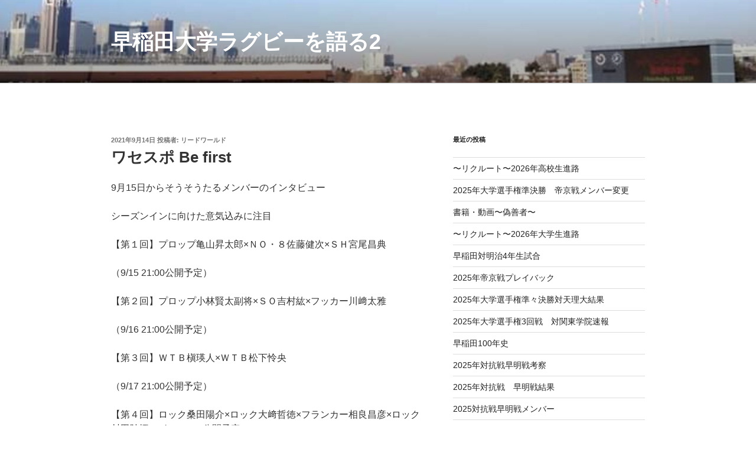

--- FILE ---
content_type: text/html; charset=UTF-8
request_url: https://wasedafukkatsu.com/wasesupo-be-first/
body_size: 42210
content:
<!DOCTYPE html>
<html dir="ltr" lang="ja" prefix="og: https://ogp.me/ns#" class="no-js no-svg">
<head>
	<script async src="https://pagead2.googlesyndication.com/pagead/js/adsbygoogle.js?client=ca-pub-2424363681521361"
     crossorigin="anonymous"></script>
<meta charset="UTF-8">
<meta name="viewport" content="width=device-width, initial-scale=1.0">
<link rel="profile" href="https://gmpg.org/xfn/11">

<script>
(function(html){html.className = html.className.replace(/\bno-js\b/,'js')})(document.documentElement);
//# sourceURL=twentyseventeen_javascript_detection
</script>
<title>ワセスポ Be first | 早稲田大学ラグビーを語る2</title>

		<!-- All in One SEO 4.8.7 - aioseo.com -->
	<meta name="robots" content="max-image-preview:large" />
	<meta name="author" content="リードワールド"/>
	<link rel="canonical" href="https://wasedafukkatsu.com/wasesupo-be-first/" />
	<meta name="generator" content="All in One SEO (AIOSEO) 4.8.7" />
		<meta property="og:locale" content="ja_JP" />
		<meta property="og:site_name" content="早稲田大学ラグビーを語る2 |" />
		<meta property="og:type" content="article" />
		<meta property="og:title" content="ワセスポ Be first | 早稲田大学ラグビーを語る2" />
		<meta property="og:url" content="https://wasedafukkatsu.com/wasesupo-be-first/" />
		<meta property="article:published_time" content="2021-09-14T12:35:31+00:00" />
		<meta property="article:modified_time" content="2021-09-14T12:45:44+00:00" />
		<meta name="twitter:card" content="summary" />
		<meta name="twitter:title" content="ワセスポ Be first | 早稲田大学ラグビーを語る2" />
		<script type="application/ld+json" class="aioseo-schema">
			{"@context":"https:\/\/schema.org","@graph":[{"@type":"Article","@id":"https:\/\/wasedafukkatsu.com\/wasesupo-be-first\/#article","name":"\u30ef\u30bb\u30b9\u30dd Be first | \u65e9\u7a32\u7530\u5927\u5b66\u30e9\u30b0\u30d3\u30fc\u3092\u8a9e\u308b2","headline":"\u30ef\u30bb\u30b9\u30dd Be first","author":{"@id":"https:\/\/wasedafukkatsu.com\/author\/lead-world\/#author"},"publisher":{"@id":"https:\/\/wasedafukkatsu.com\/#organization"},"image":{"@type":"ImageObject","url":"https:\/\/hbb.afl.rakuten.co.jp\/hsb\/1dc04106.16d8f901.15234fd6.d1e0d17e\/?me_id=2100005&amp;me_adv_id=669693&amp;t=pict","@id":"https:\/\/wasedafukkatsu.com\/wasesupo-be-first\/#articleImage"},"datePublished":"2021-09-14T21:35:31+09:00","dateModified":"2021-09-14T21:45:44+09:00","inLanguage":"ja","mainEntityOfPage":{"@id":"https:\/\/wasedafukkatsu.com\/wasesupo-be-first\/#webpage"},"isPartOf":{"@id":"https:\/\/wasedafukkatsu.com\/wasesupo-be-first\/#webpage"},"articleSection":"\u304a\u77e5\u3089\u305b"},{"@type":"BreadcrumbList","@id":"https:\/\/wasedafukkatsu.com\/wasesupo-be-first\/#breadcrumblist","itemListElement":[{"@type":"ListItem","@id":"https:\/\/wasedafukkatsu.com#listItem","position":1,"name":"Home","item":"https:\/\/wasedafukkatsu.com","nextItem":{"@type":"ListItem","@id":"https:\/\/wasedafukkatsu.com\/category\/%e6%9c%aa%e5%88%86%e9%a1%9e\/#listItem","name":"\u304a\u77e5\u3089\u305b"}},{"@type":"ListItem","@id":"https:\/\/wasedafukkatsu.com\/category\/%e6%9c%aa%e5%88%86%e9%a1%9e\/#listItem","position":2,"name":"\u304a\u77e5\u3089\u305b","item":"https:\/\/wasedafukkatsu.com\/category\/%e6%9c%aa%e5%88%86%e9%a1%9e\/","nextItem":{"@type":"ListItem","@id":"https:\/\/wasedafukkatsu.com\/wasesupo-be-first\/#listItem","name":"\u30ef\u30bb\u30b9\u30dd Be first"},"previousItem":{"@type":"ListItem","@id":"https:\/\/wasedafukkatsu.com#listItem","name":"Home"}},{"@type":"ListItem","@id":"https:\/\/wasedafukkatsu.com\/wasesupo-be-first\/#listItem","position":3,"name":"\u30ef\u30bb\u30b9\u30dd Be first","previousItem":{"@type":"ListItem","@id":"https:\/\/wasedafukkatsu.com\/category\/%e6%9c%aa%e5%88%86%e9%a1%9e\/#listItem","name":"\u304a\u77e5\u3089\u305b"}}]},{"@type":"Organization","@id":"https:\/\/wasedafukkatsu.com\/#organization","name":"\u65e9\u7a32\u7530\u5927\u5b66\u30e9\u30b0\u30d3\u30fc\u3092\u8a9e\u308b2","url":"https:\/\/wasedafukkatsu.com\/"},{"@type":"Person","@id":"https:\/\/wasedafukkatsu.com\/author\/lead-world\/#author","url":"https:\/\/wasedafukkatsu.com\/author\/lead-world\/","name":"\u30ea\u30fc\u30c9\u30ef\u30fc\u30eb\u30c9","image":{"@type":"ImageObject","@id":"https:\/\/wasedafukkatsu.com\/wasesupo-be-first\/#authorImage","url":"https:\/\/secure.gravatar.com\/avatar\/c780772cdac2830b7ba035e4e10271f6b216718b6f3945339e6d4200d8c35dee?s=96&d=mm&r=g","width":96,"height":96,"caption":"\u30ea\u30fc\u30c9\u30ef\u30fc\u30eb\u30c9"}},{"@type":"WebPage","@id":"https:\/\/wasedafukkatsu.com\/wasesupo-be-first\/#webpage","url":"https:\/\/wasedafukkatsu.com\/wasesupo-be-first\/","name":"\u30ef\u30bb\u30b9\u30dd Be first | \u65e9\u7a32\u7530\u5927\u5b66\u30e9\u30b0\u30d3\u30fc\u3092\u8a9e\u308b2","inLanguage":"ja","isPartOf":{"@id":"https:\/\/wasedafukkatsu.com\/#website"},"breadcrumb":{"@id":"https:\/\/wasedafukkatsu.com\/wasesupo-be-first\/#breadcrumblist"},"author":{"@id":"https:\/\/wasedafukkatsu.com\/author\/lead-world\/#author"},"creator":{"@id":"https:\/\/wasedafukkatsu.com\/author\/lead-world\/#author"},"datePublished":"2021-09-14T21:35:31+09:00","dateModified":"2021-09-14T21:45:44+09:00"},{"@type":"WebSite","@id":"https:\/\/wasedafukkatsu.com\/#website","url":"https:\/\/wasedafukkatsu.com\/","name":"\u65e9\u7a32\u7530\u5927\u5b66\u30e9\u30b0\u30d3\u30fc\u3092\u8a9e\u308b2","inLanguage":"ja","publisher":{"@id":"https:\/\/wasedafukkatsu.com\/#organization"}}]}
		</script>
		<!-- All in One SEO -->

<link rel='dns-prefetch' href='//secure.gravatar.com' />
<link rel='dns-prefetch' href='//stats.wp.com' />
<link rel='dns-prefetch' href='//v0.wordpress.com' />
<link rel='preconnect' href='//c0.wp.com' />
<link rel="alternate" type="application/rss+xml" title="早稲田大学ラグビーを語る2 &raquo; フィード" href="https://wasedafukkatsu.com/feed/" />
<link rel="alternate" type="application/rss+xml" title="早稲田大学ラグビーを語る2 &raquo; コメントフィード" href="https://wasedafukkatsu.com/comments/feed/" />
<link rel="alternate" type="application/rss+xml" title="早稲田大学ラグビーを語る2 &raquo; ワセスポ Be first のコメントのフィード" href="https://wasedafukkatsu.com/wasesupo-be-first/feed/" />
<link rel="alternate" title="oEmbed (JSON)" type="application/json+oembed" href="https://wasedafukkatsu.com/wp-json/oembed/1.0/embed?url=https%3A%2F%2Fwasedafukkatsu.com%2Fwasesupo-be-first%2F" />
<link rel="alternate" title="oEmbed (XML)" type="text/xml+oembed" href="https://wasedafukkatsu.com/wp-json/oembed/1.0/embed?url=https%3A%2F%2Fwasedafukkatsu.com%2Fwasesupo-be-first%2F&#038;format=xml" />
<style id='wp-img-auto-sizes-contain-inline-css'>
img:is([sizes=auto i],[sizes^="auto," i]){contain-intrinsic-size:3000px 1500px}
/*# sourceURL=wp-img-auto-sizes-contain-inline-css */
</style>
<style id='wp-emoji-styles-inline-css'>

	img.wp-smiley, img.emoji {
		display: inline !important;
		border: none !important;
		box-shadow: none !important;
		height: 1em !important;
		width: 1em !important;
		margin: 0 0.07em !important;
		vertical-align: -0.1em !important;
		background: none !important;
		padding: 0 !important;
	}
/*# sourceURL=wp-emoji-styles-inline-css */
</style>
<style id='wp-block-library-inline-css'>
:root{--wp-block-synced-color:#7a00df;--wp-block-synced-color--rgb:122,0,223;--wp-bound-block-color:var(--wp-block-synced-color);--wp-editor-canvas-background:#ddd;--wp-admin-theme-color:#007cba;--wp-admin-theme-color--rgb:0,124,186;--wp-admin-theme-color-darker-10:#006ba1;--wp-admin-theme-color-darker-10--rgb:0,107,160.5;--wp-admin-theme-color-darker-20:#005a87;--wp-admin-theme-color-darker-20--rgb:0,90,135;--wp-admin-border-width-focus:2px}@media (min-resolution:192dpi){:root{--wp-admin-border-width-focus:1.5px}}.wp-element-button{cursor:pointer}:root .has-very-light-gray-background-color{background-color:#eee}:root .has-very-dark-gray-background-color{background-color:#313131}:root .has-very-light-gray-color{color:#eee}:root .has-very-dark-gray-color{color:#313131}:root .has-vivid-green-cyan-to-vivid-cyan-blue-gradient-background{background:linear-gradient(135deg,#00d084,#0693e3)}:root .has-purple-crush-gradient-background{background:linear-gradient(135deg,#34e2e4,#4721fb 50%,#ab1dfe)}:root .has-hazy-dawn-gradient-background{background:linear-gradient(135deg,#faaca8,#dad0ec)}:root .has-subdued-olive-gradient-background{background:linear-gradient(135deg,#fafae1,#67a671)}:root .has-atomic-cream-gradient-background{background:linear-gradient(135deg,#fdd79a,#004a59)}:root .has-nightshade-gradient-background{background:linear-gradient(135deg,#330968,#31cdcf)}:root .has-midnight-gradient-background{background:linear-gradient(135deg,#020381,#2874fc)}:root{--wp--preset--font-size--normal:16px;--wp--preset--font-size--huge:42px}.has-regular-font-size{font-size:1em}.has-larger-font-size{font-size:2.625em}.has-normal-font-size{font-size:var(--wp--preset--font-size--normal)}.has-huge-font-size{font-size:var(--wp--preset--font-size--huge)}.has-text-align-center{text-align:center}.has-text-align-left{text-align:left}.has-text-align-right{text-align:right}.has-fit-text{white-space:nowrap!important}#end-resizable-editor-section{display:none}.aligncenter{clear:both}.items-justified-left{justify-content:flex-start}.items-justified-center{justify-content:center}.items-justified-right{justify-content:flex-end}.items-justified-space-between{justify-content:space-between}.screen-reader-text{border:0;clip-path:inset(50%);height:1px;margin:-1px;overflow:hidden;padding:0;position:absolute;width:1px;word-wrap:normal!important}.screen-reader-text:focus{background-color:#ddd;clip-path:none;color:#444;display:block;font-size:1em;height:auto;left:5px;line-height:normal;padding:15px 23px 14px;text-decoration:none;top:5px;width:auto;z-index:100000}html :where(.has-border-color){border-style:solid}html :where([style*=border-top-color]){border-top-style:solid}html :where([style*=border-right-color]){border-right-style:solid}html :where([style*=border-bottom-color]){border-bottom-style:solid}html :where([style*=border-left-color]){border-left-style:solid}html :where([style*=border-width]){border-style:solid}html :where([style*=border-top-width]){border-top-style:solid}html :where([style*=border-right-width]){border-right-style:solid}html :where([style*=border-bottom-width]){border-bottom-style:solid}html :where([style*=border-left-width]){border-left-style:solid}html :where(img[class*=wp-image-]){height:auto;max-width:100%}:where(figure){margin:0 0 1em}html :where(.is-position-sticky){--wp-admin--admin-bar--position-offset:var(--wp-admin--admin-bar--height,0px)}@media screen and (max-width:600px){html :where(.is-position-sticky){--wp-admin--admin-bar--position-offset:0px}}

/*# sourceURL=wp-block-library-inline-css */
</style><style id='global-styles-inline-css'>
:root{--wp--preset--aspect-ratio--square: 1;--wp--preset--aspect-ratio--4-3: 4/3;--wp--preset--aspect-ratio--3-4: 3/4;--wp--preset--aspect-ratio--3-2: 3/2;--wp--preset--aspect-ratio--2-3: 2/3;--wp--preset--aspect-ratio--16-9: 16/9;--wp--preset--aspect-ratio--9-16: 9/16;--wp--preset--color--black: #000000;--wp--preset--color--cyan-bluish-gray: #abb8c3;--wp--preset--color--white: #ffffff;--wp--preset--color--pale-pink: #f78da7;--wp--preset--color--vivid-red: #cf2e2e;--wp--preset--color--luminous-vivid-orange: #ff6900;--wp--preset--color--luminous-vivid-amber: #fcb900;--wp--preset--color--light-green-cyan: #7bdcb5;--wp--preset--color--vivid-green-cyan: #00d084;--wp--preset--color--pale-cyan-blue: #8ed1fc;--wp--preset--color--vivid-cyan-blue: #0693e3;--wp--preset--color--vivid-purple: #9b51e0;--wp--preset--gradient--vivid-cyan-blue-to-vivid-purple: linear-gradient(135deg,rgb(6,147,227) 0%,rgb(155,81,224) 100%);--wp--preset--gradient--light-green-cyan-to-vivid-green-cyan: linear-gradient(135deg,rgb(122,220,180) 0%,rgb(0,208,130) 100%);--wp--preset--gradient--luminous-vivid-amber-to-luminous-vivid-orange: linear-gradient(135deg,rgb(252,185,0) 0%,rgb(255,105,0) 100%);--wp--preset--gradient--luminous-vivid-orange-to-vivid-red: linear-gradient(135deg,rgb(255,105,0) 0%,rgb(207,46,46) 100%);--wp--preset--gradient--very-light-gray-to-cyan-bluish-gray: linear-gradient(135deg,rgb(238,238,238) 0%,rgb(169,184,195) 100%);--wp--preset--gradient--cool-to-warm-spectrum: linear-gradient(135deg,rgb(74,234,220) 0%,rgb(151,120,209) 20%,rgb(207,42,186) 40%,rgb(238,44,130) 60%,rgb(251,105,98) 80%,rgb(254,248,76) 100%);--wp--preset--gradient--blush-light-purple: linear-gradient(135deg,rgb(255,206,236) 0%,rgb(152,150,240) 100%);--wp--preset--gradient--blush-bordeaux: linear-gradient(135deg,rgb(254,205,165) 0%,rgb(254,45,45) 50%,rgb(107,0,62) 100%);--wp--preset--gradient--luminous-dusk: linear-gradient(135deg,rgb(255,203,112) 0%,rgb(199,81,192) 50%,rgb(65,88,208) 100%);--wp--preset--gradient--pale-ocean: linear-gradient(135deg,rgb(255,245,203) 0%,rgb(182,227,212) 50%,rgb(51,167,181) 100%);--wp--preset--gradient--electric-grass: linear-gradient(135deg,rgb(202,248,128) 0%,rgb(113,206,126) 100%);--wp--preset--gradient--midnight: linear-gradient(135deg,rgb(2,3,129) 0%,rgb(40,116,252) 100%);--wp--preset--font-size--small: 13px;--wp--preset--font-size--medium: 20px;--wp--preset--font-size--large: 36px;--wp--preset--font-size--x-large: 42px;--wp--preset--spacing--20: 0.44rem;--wp--preset--spacing--30: 0.67rem;--wp--preset--spacing--40: 1rem;--wp--preset--spacing--50: 1.5rem;--wp--preset--spacing--60: 2.25rem;--wp--preset--spacing--70: 3.38rem;--wp--preset--spacing--80: 5.06rem;--wp--preset--shadow--natural: 6px 6px 9px rgba(0, 0, 0, 0.2);--wp--preset--shadow--deep: 12px 12px 50px rgba(0, 0, 0, 0.4);--wp--preset--shadow--sharp: 6px 6px 0px rgba(0, 0, 0, 0.2);--wp--preset--shadow--outlined: 6px 6px 0px -3px rgb(255, 255, 255), 6px 6px rgb(0, 0, 0);--wp--preset--shadow--crisp: 6px 6px 0px rgb(0, 0, 0);}:where(.is-layout-flex){gap: 0.5em;}:where(.is-layout-grid){gap: 0.5em;}body .is-layout-flex{display: flex;}.is-layout-flex{flex-wrap: wrap;align-items: center;}.is-layout-flex > :is(*, div){margin: 0;}body .is-layout-grid{display: grid;}.is-layout-grid > :is(*, div){margin: 0;}:where(.wp-block-columns.is-layout-flex){gap: 2em;}:where(.wp-block-columns.is-layout-grid){gap: 2em;}:where(.wp-block-post-template.is-layout-flex){gap: 1.25em;}:where(.wp-block-post-template.is-layout-grid){gap: 1.25em;}.has-black-color{color: var(--wp--preset--color--black) !important;}.has-cyan-bluish-gray-color{color: var(--wp--preset--color--cyan-bluish-gray) !important;}.has-white-color{color: var(--wp--preset--color--white) !important;}.has-pale-pink-color{color: var(--wp--preset--color--pale-pink) !important;}.has-vivid-red-color{color: var(--wp--preset--color--vivid-red) !important;}.has-luminous-vivid-orange-color{color: var(--wp--preset--color--luminous-vivid-orange) !important;}.has-luminous-vivid-amber-color{color: var(--wp--preset--color--luminous-vivid-amber) !important;}.has-light-green-cyan-color{color: var(--wp--preset--color--light-green-cyan) !important;}.has-vivid-green-cyan-color{color: var(--wp--preset--color--vivid-green-cyan) !important;}.has-pale-cyan-blue-color{color: var(--wp--preset--color--pale-cyan-blue) !important;}.has-vivid-cyan-blue-color{color: var(--wp--preset--color--vivid-cyan-blue) !important;}.has-vivid-purple-color{color: var(--wp--preset--color--vivid-purple) !important;}.has-black-background-color{background-color: var(--wp--preset--color--black) !important;}.has-cyan-bluish-gray-background-color{background-color: var(--wp--preset--color--cyan-bluish-gray) !important;}.has-white-background-color{background-color: var(--wp--preset--color--white) !important;}.has-pale-pink-background-color{background-color: var(--wp--preset--color--pale-pink) !important;}.has-vivid-red-background-color{background-color: var(--wp--preset--color--vivid-red) !important;}.has-luminous-vivid-orange-background-color{background-color: var(--wp--preset--color--luminous-vivid-orange) !important;}.has-luminous-vivid-amber-background-color{background-color: var(--wp--preset--color--luminous-vivid-amber) !important;}.has-light-green-cyan-background-color{background-color: var(--wp--preset--color--light-green-cyan) !important;}.has-vivid-green-cyan-background-color{background-color: var(--wp--preset--color--vivid-green-cyan) !important;}.has-pale-cyan-blue-background-color{background-color: var(--wp--preset--color--pale-cyan-blue) !important;}.has-vivid-cyan-blue-background-color{background-color: var(--wp--preset--color--vivid-cyan-blue) !important;}.has-vivid-purple-background-color{background-color: var(--wp--preset--color--vivid-purple) !important;}.has-black-border-color{border-color: var(--wp--preset--color--black) !important;}.has-cyan-bluish-gray-border-color{border-color: var(--wp--preset--color--cyan-bluish-gray) !important;}.has-white-border-color{border-color: var(--wp--preset--color--white) !important;}.has-pale-pink-border-color{border-color: var(--wp--preset--color--pale-pink) !important;}.has-vivid-red-border-color{border-color: var(--wp--preset--color--vivid-red) !important;}.has-luminous-vivid-orange-border-color{border-color: var(--wp--preset--color--luminous-vivid-orange) !important;}.has-luminous-vivid-amber-border-color{border-color: var(--wp--preset--color--luminous-vivid-amber) !important;}.has-light-green-cyan-border-color{border-color: var(--wp--preset--color--light-green-cyan) !important;}.has-vivid-green-cyan-border-color{border-color: var(--wp--preset--color--vivid-green-cyan) !important;}.has-pale-cyan-blue-border-color{border-color: var(--wp--preset--color--pale-cyan-blue) !important;}.has-vivid-cyan-blue-border-color{border-color: var(--wp--preset--color--vivid-cyan-blue) !important;}.has-vivid-purple-border-color{border-color: var(--wp--preset--color--vivid-purple) !important;}.has-vivid-cyan-blue-to-vivid-purple-gradient-background{background: var(--wp--preset--gradient--vivid-cyan-blue-to-vivid-purple) !important;}.has-light-green-cyan-to-vivid-green-cyan-gradient-background{background: var(--wp--preset--gradient--light-green-cyan-to-vivid-green-cyan) !important;}.has-luminous-vivid-amber-to-luminous-vivid-orange-gradient-background{background: var(--wp--preset--gradient--luminous-vivid-amber-to-luminous-vivid-orange) !important;}.has-luminous-vivid-orange-to-vivid-red-gradient-background{background: var(--wp--preset--gradient--luminous-vivid-orange-to-vivid-red) !important;}.has-very-light-gray-to-cyan-bluish-gray-gradient-background{background: var(--wp--preset--gradient--very-light-gray-to-cyan-bluish-gray) !important;}.has-cool-to-warm-spectrum-gradient-background{background: var(--wp--preset--gradient--cool-to-warm-spectrum) !important;}.has-blush-light-purple-gradient-background{background: var(--wp--preset--gradient--blush-light-purple) !important;}.has-blush-bordeaux-gradient-background{background: var(--wp--preset--gradient--blush-bordeaux) !important;}.has-luminous-dusk-gradient-background{background: var(--wp--preset--gradient--luminous-dusk) !important;}.has-pale-ocean-gradient-background{background: var(--wp--preset--gradient--pale-ocean) !important;}.has-electric-grass-gradient-background{background: var(--wp--preset--gradient--electric-grass) !important;}.has-midnight-gradient-background{background: var(--wp--preset--gradient--midnight) !important;}.has-small-font-size{font-size: var(--wp--preset--font-size--small) !important;}.has-medium-font-size{font-size: var(--wp--preset--font-size--medium) !important;}.has-large-font-size{font-size: var(--wp--preset--font-size--large) !important;}.has-x-large-font-size{font-size: var(--wp--preset--font-size--x-large) !important;}
/*# sourceURL=global-styles-inline-css */
</style>

<style id='classic-theme-styles-inline-css'>
/*! This file is auto-generated */
.wp-block-button__link{color:#fff;background-color:#32373c;border-radius:9999px;box-shadow:none;text-decoration:none;padding:calc(.667em + 2px) calc(1.333em + 2px);font-size:1.125em}.wp-block-file__button{background:#32373c;color:#fff;text-decoration:none}
/*# sourceURL=/wp-includes/css/classic-themes.min.css */
</style>
<link rel='stylesheet' id='twentyseventeen-style-css' href='https://wasedafukkatsu.com/wp-content/themes/twentyseventeen/style.css?ver=20251202' media='all' />
<link rel='stylesheet' id='twentyseventeen-block-style-css' href='https://wasedafukkatsu.com/wp-content/themes/twentyseventeen/assets/css/blocks.css?ver=20240729' media='all' />
<link rel='stylesheet' id='newpost-catch-css' href='https://wasedafukkatsu.com/wp-content/plugins/newpost-catch/style.css?ver=6.9' media='all' />
<script src="https://c0.wp.com/c/6.9/wp-includes/js/jquery/jquery.min.js" id="jquery-core-js"></script>
<script src="https://c0.wp.com/c/6.9/wp-includes/js/jquery/jquery-migrate.min.js" id="jquery-migrate-js"></script>
<script id="twentyseventeen-global-js-extra">
var twentyseventeenScreenReaderText = {"quote":"\u003Csvg class=\"icon icon-quote-right\" aria-hidden=\"true\" role=\"img\"\u003E \u003Cuse href=\"#icon-quote-right\" xlink:href=\"#icon-quote-right\"\u003E\u003C/use\u003E \u003C/svg\u003E"};
//# sourceURL=twentyseventeen-global-js-extra
</script>
<script src="https://wasedafukkatsu.com/wp-content/themes/twentyseventeen/assets/js/global.js?ver=20211130" id="twentyseventeen-global-js" defer data-wp-strategy="defer"></script>
<link rel="https://api.w.org/" href="https://wasedafukkatsu.com/wp-json/" /><link rel="alternate" title="JSON" type="application/json" href="https://wasedafukkatsu.com/wp-json/wp/v2/posts/4878" /><link rel="EditURI" type="application/rsd+xml" title="RSD" href="https://wasedafukkatsu.com/xmlrpc.php?rsd" />
<meta name="generator" content="WordPress 6.9" />
<link rel='shortlink' href='https://wp.me/pasbNz-1gG' />
	<style>img#wpstats{display:none}</style>
		<link rel="pingback" href="https://wasedafukkatsu.com/xmlrpc.php">
<style>.recentcomments a{display:inline !important;padding:0 !important;margin:0 !important;}</style></head>

<body class="wp-singular post-template-default single single-post postid-4878 single-format-standard wp-embed-responsive wp-theme-twentyseventeen has-header-image has-sidebar colors-light">
<div id="page" class="site">
	<a class="skip-link screen-reader-text" href="#content">
		コンテンツへスキップ	</a>

	<header id="masthead" class="site-header">

		<div class="custom-header">

		<div class="custom-header-media">
			<div id="wp-custom-header" class="wp-custom-header"><img src="https://wasedafukkatsu.com/wp-content/uploads/2018/11/cropped-FB_IMG_1542372250985.jpg" width="2000" height="1200" alt="" srcset="https://wasedafukkatsu.com/wp-content/uploads/2018/11/cropped-FB_IMG_1542372250985.jpg 2000w, https://wasedafukkatsu.com/wp-content/uploads/2018/11/cropped-FB_IMG_1542372250985-300x180.jpg 300w, https://wasedafukkatsu.com/wp-content/uploads/2018/11/cropped-FB_IMG_1542372250985-768x461.jpg 768w, https://wasedafukkatsu.com/wp-content/uploads/2018/11/cropped-FB_IMG_1542372250985-1024x614.jpg 1024w" sizes="(max-width: 767px) 200vw, 100vw" decoding="async" fetchpriority="high" /></div>		</div>

	<div class="site-branding">
	<div class="wrap">

		
		<div class="site-branding-text">
							<p class="site-title"><a href="https://wasedafukkatsu.com/" rel="home" >早稲田大学ラグビーを語る2</a></p>
						</div><!-- .site-branding-text -->

		
	</div><!-- .wrap -->
</div><!-- .site-branding -->

</div><!-- .custom-header -->

		
	</header><!-- #masthead -->

	
	<div class="site-content-contain">
		<div id="content" class="site-content">

<div class="wrap">
	<div id="primary" class="content-area">
		<main id="main" class="site-main">

			
<article id="post-4878" class="post-4878 post type-post status-publish format-standard hentry category-1">
		<header class="entry-header">
		<div class="entry-meta"><span class="posted-on"><span class="screen-reader-text">投稿日:</span> <a href="https://wasedafukkatsu.com/wasesupo-be-first/" rel="bookmark"><time class="entry-date published" datetime="2021-09-14T21:35:31+09:00">2021年9月14日</time><time class="updated" datetime="2021-09-14T21:45:44+09:00">2021年9月14日</time></a></span><span class="byline"> 投稿者: <span class="author vcard"><a class="url fn n" href="https://wasedafukkatsu.com/author/lead-world/">リードワールド</a></span></span></div><!-- .entry-meta --><h1 class="entry-title">ワセスポ Be first</h1>	</header><!-- .entry-header -->

	
	<div class="entry-content">
		<p>9月15日からそうそうたるメンバーのインタビュー</p>
<p>シーズンインに向けた意気込みに注目</p>
<p>【第１回】プロップ亀山昇太郎×ＮＯ・８佐藤健次×ＳＨ宮尾昌典</p>
<p>（9/15 21:00公開予定）</p>
<p>【第２回】プロップ小林賢太副将×ＳＯ吉村紘×フッカー川﨑太雅</p>
<p>（9/16 21:00公開予定）</p>
<p>【第３回】ＷＴＢ槇瑛人×ＷＴＢ松下怜央</p>
<p>（9/17 21:00公開予定）</p>
<p>【第４回】ロック桑田陽介×ロック大﨑哲徳×フランカー相良昌彦×ロック村田陣悟（9/18 21:00公開予定）</p>
<p>【最終回】ＣＴＢ長田智希主将×ＦＢ河瀬諒介</p>
<p>（9/19 21:00公開予定）</p>
<p><a href="https://hb.afl.rakuten.co.jp/hsc/1dc04106.16d8f901.15234fd6.d1e0d17e/?link_type=pict&amp;ut=eyJwYWdlIjoic2hvcCIsInR5cGUiOiJwaWN0IiwiY29sIjoxLCJjYXQiOiIxIiwiYmFuIjoiNjY5NjkzIiwiYW1wIjpmYWxzZX0%3D" target="_blank" rel="nofollow sponsored noopener" style="word-wrap:break-word;"><img decoding="async" src="https://hbb.afl.rakuten.co.jp/hsb/1dc04106.16d8f901.15234fd6.d1e0d17e/?me_id=2100005&amp;me_adv_id=669693&amp;t=pict" border="0" style="margin:2px" alt="" title=""></a></p>
	</div><!-- .entry-content -->

	<footer class="entry-footer"><span class="cat-tags-links"><span class="cat-links"><svg class="icon icon-folder-open" aria-hidden="true" role="img"> <use href="#icon-folder-open" xlink:href="#icon-folder-open"></use> </svg><span class="screen-reader-text">カテゴリー</span><a href="https://wasedafukkatsu.com/category/%e6%9c%aa%e5%88%86%e9%a1%9e/" rel="category tag">お知らせ</a></span></span></footer> <!-- .entry-footer -->
</article><!-- #post-4878 -->

	<nav class="navigation post-navigation" aria-label="投稿">
		<h2 class="screen-reader-text">投稿ナビゲーション</h2>
		<div class="nav-links"><div class="nav-previous"><a href="https://wasedafukkatsu.com/2021-9-12rikyou/" rel="prev"><span class="screen-reader-text">前の投稿</span><span aria-hidden="true" class="nav-subtitle">前</span> <span class="nav-title"><span class="nav-title-icon-wrapper"><svg class="icon icon-arrow-left" aria-hidden="true" role="img"> <use href="#icon-arrow-left" xlink:href="#icon-arrow-left"></use> </svg></span>2021年9月12日 対立教 振り返り</span></a></div><div class="nav-next"><a href="https://wasedafukkatsu.com/jyunia-meiji/" rel="next"><span class="screen-reader-text">次の投稿</span><span aria-hidden="true" class="nav-subtitle">次</span> <span class="nav-title">ジュニア選手権 9月19日明治戦結果<span class="nav-title-icon-wrapper"><svg class="icon icon-arrow-right" aria-hidden="true" role="img"> <use href="#icon-arrow-right" xlink:href="#icon-arrow-right"></use> </svg></span></span></a></div></div>
	</nav>
		</main><!-- #main -->
	</div><!-- #primary -->
	
<aside id="secondary" class="widget-area" aria-label="ブログサイドバー">
	
		<section id="recent-posts-2" class="widget widget_recent_entries">
		<h2 class="widget-title">最近の投稿</h2><nav aria-label="最近の投稿">
		<ul>
											<li>
					<a href="https://wasedafukkatsu.com/riku2026kk/">〜リクルート〜2026年高校生進路</a>
									</li>
											<li>
					<a href="https://wasedafukkatsu.com/2025daisenteikyo/">2025年大学選手権準決勝　帝京戦メンバー変更</a>
									</li>
											<li>
					<a href="https://wasedafukkatsu.com/book-memo/">書籍・動画〜偽善者〜</a>
									</li>
											<li>
					<a href="https://wasedafukkatsu.com/riku2026d/">〜リクルート〜2026年大学生進路</a>
									</li>
											<li>
					<a href="https://wasedafukkatsu.com/%e6%97%a9%e7%a8%b2%e7%94%b0%e5%af%be%e6%98%8e%e6%b2%bb4%e5%b9%b4%e7%94%9f%e8%a9%a6%e5%90%88/">早稲田対明治4年生試合</a>
									</li>
											<li>
					<a href="https://wasedafukkatsu.com/2025teikyoplayback/">2025年帝京戦プレイバック</a>
									</li>
											<li>
					<a href="https://wasedafukkatsu.com/2025sensyukentenri/">2025年大学選手権準々決勝対天理大結果</a>
									</li>
											<li>
					<a href="https://wasedafukkatsu.com/2025sensyukenkantou/">2025年大学選手権3回戦　対関東学院速報</a>
									</li>
											<li>
					<a href="https://wasedafukkatsu.com/waseda-100-2/">早稲田100年史</a>
									</li>
											<li>
					<a href="https://wasedafukkatsu.com/2025soumeisenkousatsu/">2025年対抗戦早明戦考察</a>
									</li>
											<li>
					<a href="https://wasedafukkatsu.com/2025sokuhou-soumei/">2025年対抗戦　早明戦結果</a>
									</li>
											<li>
					<a href="https://wasedafukkatsu.com/2025soumei-sokuhou/">2025対抗戦早明戦メンバー</a>
									</li>
											<li>
					<a href="https://wasedafukkatsu.com/2025%e5%b9%b4%e5%af%be%e6%8a%97%e6%88%a6%e3%80%80%e6%97%a9%e6%98%8e%e6%88%a6/">2025年対抗戦　早明戦前</a>
									</li>
											<li>
					<a href="https://wasedafukkatsu.com/%e4%bb%8a%e5%b9%b4%e3%81%ae%e5%af%be%e6%8a%97%e6%88%a6%e6%b7%b7%e6%88%a6/">今年の対抗戦混戦</a>
									</li>
											<li>
					<a href="https://wasedafukkatsu.com/yuuryounote/">note〜【再掲】帝京と早稲田の差決勝前〜</a>
									</li>
											<li>
					<a href="https://wasedafukkatsu.com/jyuniafinal/">ジュニア選手権　決勝　帝京大学戦勝利</a>
									</li>
											<li>
					<a href="https://wasedafukkatsu.com/%e6%85%b6%e6%87%89%e6%88%a6%e6%89%80%e6%84%9f/">慶應戦まとめ</a>
									</li>
											<li>
					<a href="https://wasedafukkatsu.com/2025keio/">2025年対抗戦対慶應義塾結果</a>
									</li>
											<li>
					<a href="https://wasedafukkatsu.com/yazakifuzai/">矢崎君最新状況</a>
									</li>
											<li>
					<a href="https://wasedafukkatsu.com/jijitter2025/">〜じじったー2025〜 布巻選手フッカー</a>
									</li>
											<li>
					<a href="https://wasedafukkatsu.com/jyuniatokai/">【ジュニア選手権 プレーオフトーナメント 東海大学戦勝利</a>
									</li>
											<li>
					<a href="https://wasedafukkatsu.com/2025teikyo-2/">2025対抗戦　帝京結果と所感</a>
									</li>
											<li>
					<a href="https://wasedafukkatsu.com/2025teikyo/">2025対抗戦　対帝京大学メンバー</a>
									</li>
											<li>
					<a href="https://wasedafukkatsu.com/2025daigakuseishinro/">〜リクルート〜2025年大学生進路</a>
									</li>
											<li>
					<a href="https://wasedafukkatsu.com/2025%e5%b9%b4%e5%af%be%e6%8a%97%e6%88%a6%e9%9d%92%e5%b1%b1%e5%ad%a6%e9%99%a2%e5%a4%a7%e5%ad%a6/">2025年対抗戦青山学院大学　速報</a>
									</li>
											<li>
					<a href="https://wasedafukkatsu.com/%e3%82%b8%e3%83%a5%e3%83%8b%e3%82%a2%e9%81%b8%e6%89%8b%e6%a8%a9%e3%80%80%e6%85%b6%e6%87%89/">ジュニア選手権　慶應</a>
									</li>
											<li>
					<a href="https://wasedafukkatsu.com/2025tsukuba/">2025対抗戦対筑波速報</a>
									</li>
											<li>
					<a href="https://wasedafukkatsu.com/2025%e5%b9%b4%e5%af%be%e6%8a%97%e6%88%a6%e3%80%80%e7%ad%91%e6%b3%a2%e5%a4%a7%e5%ad%a6/">2025年対抗戦　筑波大学</a>
									</li>
											<li>
					<a href="https://wasedafukkatsu.com/%e3%82%b8%e3%83%a5%e3%83%8b%e3%82%a2%e9%81%b8%e6%89%8b%e6%a8%a9%e6%9d%b1%e6%b5%b7%e5%a4%a7%e6%88%a6%e3%83%a1%e3%83%b3%e3%83%90%e3%83%bc/">ジュニア選手権東海大戦結果+C戦</a>
									</li>
											<li>
					<a href="https://wasedafukkatsu.com/%e3%82%a2%e3%82%bf%e3%83%83%e3%82%af%e3%83%a9%e3%82%a4%e3%83%b3/">アタックライン</a>
									</li>
											<li>
					<a href="https://wasedafukkatsu.com/2025%e5%b9%b4%e5%af%be%e6%8a%97%e6%88%a6%e3%80%80%e7%ab%8b%e6%95%99%e5%a4%a7%e5%ad%a6/">2025年対抗戦　立教大学</a>
									</li>
											<li>
					<a href="https://wasedafukkatsu.com/2025%e5%b9%b4%e5%af%be%e6%8a%97%e6%88%a6%e3%80%80%e5%af%be%e7%ab%8b%e6%95%99%e5%a4%a7%e5%ad%a6%e6%88%a6/">2025年対抗戦　対立教大学戦</a>
									</li>
											<li>
					<a href="https://wasedafukkatsu.com/%e3%82%b8%e3%83%a5%e3%83%8b%e3%82%a2%e9%81%b8%e6%89%8b%e6%a8%a9%e3%80%80%e5%af%be%e6%98%8e%e6%b2%bb%e5%a4%a7%e5%ad%a6/">ジュニア選手権　対明治大学</a>
									</li>
											<li>
					<a href="https://wasedafukkatsu.com/2025%e5%b9%b4%e5%af%be%e6%8a%97%e6%88%a6%e3%80%80%e6%97%a5%e4%bd%93%e5%a4%a7/">2025年対抗戦　日体大　速報</a>
									</li>
											<li>
					<a href="https://wasedafukkatsu.com/2025%e5%b9%b4%e5%b1%95%e6%9c%9b/">2025年シーズン展望</a>
									</li>
											<li>
					<a href="https://wasedafukkatsu.com/2025%e5%af%be%e6%8a%97%e6%88%a6%e6%97%a5%e7%a8%8b/">2025対抗戦日程</a>
									</li>
											<li>
					<a href="https://wasedafukkatsu.com/%e3%83%a6%e3%83%8b%e3%83%95%e3%82%a9%e3%83%bc%e3%83%a0%e3%82%b9%e3%83%9d%e3%83%b3%e3%82%b5%e3%83%bc/">ユニフォームスポンサー</a>
									</li>
											<li>
					<a href="https://wasedafukkatsu.com/%e7%9f%a2%e5%b4%8e%e5%90%9b%e5%ae%8c%e5%85%a8%e5%be%a9%e6%b4%bb%e3%81%b8/">矢崎君完全復活へ</a>
									</li>
											<li>
					<a href="https://wasedafukkatsu.com/2025shinro/">〜リクルート〜2025年高校生進路</a>
									</li>
											<li>
					<a href="https://wasedafukkatsu.com/2025member/">2025年メンバー予想</a>
									</li>
											<li>
					<a href="https://wasedafukkatsu.com/%e6%97%a9%e7%a8%b2%e7%94%b0%e3%81%a8%e3%82%b9%e3%83%9d%e3%83%bc%e3%83%84/">早稲田とスポーツ</a>
									</li>
											<li>
					<a href="https://wasedafukkatsu.com/2025natsutenri/">2025夏合宿天理戦速報</a>
									</li>
											<li>
					<a href="https://wasedafukkatsu.com/2025natsuteikyo/">2025年夏対帝京大学速報</a>
									</li>
											<li>
					<a href="https://wasedafukkatsu.com/%e5%90%84%e5%a4%a7%e5%ad%a6%e5%a4%8f%e3%81%ae%e7%b7%b4%e7%bf%92%e8%a9%a6%e5%90%88/">各大学夏の練習試合</a>
									</li>
											<li>
					<a href="https://wasedafukkatsu.com/2025%e5%a4%8f%e5%90%88%e5%ae%bf/">2025夏合宿</a>
									</li>
											<li>
					<a href="https://wasedafukkatsu.com/%e3%80%8c%e5%a4%8f%e3%82%92%e5%88%b6%e3%81%99%e3%82%8b%e8%80%85%e3%81%8c%e7%a7%8b%e3%82%92%e5%88%b6%e3%81%99%e3%80%8d-%e8%8f%85%e5%b9%b3%e5%89%8d%e3%81%ab%e6%83%b3%e3%81%86%e3%81%93/">「夏を制する者が秋を制す」——菅平前に想うこと</a>
									</li>
											<li>
					<a href="https://wasedafukkatsu.com/%e5%ac%89%e3%81%97%e3%81%84%e3%83%8b%e3%83%a5%e3%83%bc%e3%82%b9/">嬉しいニュース</a>
									</li>
											<li>
					<a href="https://wasedafukkatsu.com/2025%e5%b9%b4%e6%97%a9%e7%a8%b2%e7%94%b0%e6%96%b0%e4%bb%bb%e3%82%b3%e3%83%bc%e3%83%81/">2025年早稲田新任コーチ</a>
									</li>
											<li>
					<a href="https://wasedafukkatsu.com/2025teikyohurikaeri/">2025年春帝京戦振り返り</a>
									</li>
											<li>
					<a href="https://wasedafukkatsu.com/2025haruteikyo/">2025春季大会　早稲田対帝京速報</a>
									</li>
											<li>
					<a href="https://wasedafukkatsu.com/2025harumeiji/">2025春対明治大学　速報</a>
									</li>
											<li>
					<a href="https://wasedafukkatsu.com/2025harutenri/">2025年春交流戦　対天理大</a>
									</li>
											<li>
					<a href="https://wasedafukkatsu.com/2025%e5%b9%b4%ef%bc%91%e5%b9%b4%e7%94%9f%e3%80%80%e6%85%b6%e6%87%89%e6%88%a6/">2025年１年生　慶應戦メンバー</a>
									</li>
											<li>
					<a href="https://wasedafukkatsu.com/2025harusoukei/">2025春交流戦 早稲田対慶應　速報</a>
									</li>
											<li>
					<a href="https://wasedafukkatsu.com/%e4%ba%a4%e6%b5%81%e6%88%a6%e3%80%80%e6%97%a9%e7%a8%b2%e7%94%b0%e5%af%be%e6%85%b6%e6%87%89/">交流戦　早稲田対慶應メンバー</a>
									</li>
											<li>
					<a href="https://wasedafukkatsu.com/2025%e5%b9%b4%e6%98%a5%e7%b7%b4%e7%bf%92%e8%a9%a6%e5%90%88%e5%af%be%e4%ba%ac%e7%94%a3%e5%a4%a7/">2025年春練習試合対京産大結果</a>
									</li>
											<li>
					<a href="https://wasedafukkatsu.com/2025harutokai/">2025年春季大会早稲田対東海大　結果</a>
									</li>
											<li>
					<a href="https://wasedafukkatsu.com/2025%e5%b9%b45%e6%9c%88%ef%bd%9520%e4%bb%a3%e8%a1%a8%e5%90%88%e5%ae%bf/">2025年5月Ｕ20代表合宿</a>
									</li>
											<li>
					<a href="https://wasedafukkatsu.com/2025harutoyo/">2025年春季大会東洋大学速報</a>
									</li>
											<li>
					<a href="https://wasedafukkatsu.com/2025%e5%b9%b4%e6%98%a5%e3%82%b7%e3%83%bc%e3%82%ba%e3%83%b3%e8%a9%a6%e5%90%88%e6%97%a5%e7%a8%8b/">2025年春シーズン試合日程</a>
									</li>
											<li>
					<a href="https://wasedafukkatsu.com/2025%e6%98%a5%e5%ad%a3%e5%a4%a7%e4%bc%9a%e5%af%be%e6%9d%b1%e6%b4%8b%e5%a4%a7%e3%83%a1%e3%83%b3%e3%83%90%e3%83%bc/">2025春季大会対東洋大メンバー</a>
									</li>
											<li>
					<a href="https://wasedafukkatsu.com/2025daitou/">2025年春季大会対大東文化大学速報</a>
									</li>
											<li>
					<a href="https://wasedafukkatsu.com/20257-2/">2025セブンズ　筑波優勝</a>
									</li>
											<li>
					<a href="https://wasedafukkatsu.com/2025%e5%b9%b4%e5%ba%a6%e5%88%9d%e6%88%a6%e5%af%be%e4%b8%ad%e5%a4%ae%e5%a4%a7%e5%ad%a6/">2025年度初戦対中央大学</a>
									</li>
											<li>
					<a href="https://wasedafukkatsu.com/2025shinnyubuin/">2025年度新入部員</a>
									</li>
											<li>
					<a href="https://wasedafukkatsu.com/%ef%bd%9523%e4%bb%a3%e8%a1%a8/">2025年4月Ｕ23代表</a>
									</li>
											<li>
					<a href="https://wasedafukkatsu.com/2025%e5%b9%b4%e5%ba%a6%e6%98%a5%e5%ad%a3%e5%a4%a7%e4%bc%9a%e5%a4%a7%e4%bc%9a%e6%97%a5%e7%a8%8b/">2025年度春季大会大会日程</a>
									</li>
											<li>
					<a href="https://wasedafukkatsu.com/all%e6%97%a9%e7%a8%b2%e7%94%b0%e5%af%beall%e6%85%b6%e6%87%89/">ALL早稲田対ALL慶應</a>
									</li>
											<li>
					<a href="https://wasedafukkatsu.com/%e6%9d%b1%e6%97%a5%e6%9c%ac%e3%82%bb%e3%83%96%e3%83%b3%e3%82%ba/">2025東日本セブンズ</a>
									</li>
											<li>
					<a href="https://wasedafukkatsu.com/%e6%9c%8d%e9%83%a8%e5%90%9b%e3%82%a4%e3%83%b3%e3%82%bf%e3%83%93%e3%83%a5%e3%83%bc/">服部君インタビュー</a>
									</li>
											<li>
					<a href="https://wasedafukkatsu.com/ichiryu/">1流プレー</a>
									</li>
											<li>
					<a href="https://wasedafukkatsu.com/%e4%bd%90%e3%80%85%e6%9c%a8%e9%9a%86%e9%81%93%e3%82%b3%e3%83%bc%e3%83%81%e6%96%b0%e5%a4%a9%e5%9c%b0%e3%81%b8/">佐々木隆道コーチ新天地へ</a>
									</li>
											<li>
					<a href="https://wasedafukkatsu.com/%e3%82%a2%e3%83%bc%e3%83%aa%e3%83%bc%e3%82%a8%e3%83%b3%e3%83%88%e3%83%aa%e3%83%bc/">アーリーエントリー</a>
									</li>
											<li>
					<a href="https://wasedafukkatsu.com/2025%e5%b9%b4%e3%80%80%e6%96%b0%e4%bd%93%e5%88%b6%e7%99%ba%e8%a1%a8/">2025年　新体制発表</a>
									</li>
											<li>
					<a href="https://wasedafukkatsu.com/%e4%bd%90%e8%97%a4%e5%90%9b%e3%82%a2%e3%83%bc%e3%83%aa%e3%83%bc%e3%82%a8%e3%83%b3%e3%83%88%e3%83%aa%e3%83%bc%e3%83%a1%e3%83%b3%e3%83%90%e3%83%bc%e5%85%a5%e3%82%8a/">佐藤君アーリーエントリーメンバー入り</a>
									</li>
											<li>
					<a href="https://wasedafukkatsu.com/mania/">ラグビーマニアックルール</a>
									</li>
											<li>
					<a href="https://wasedafukkatsu.com/%ef%bd%9523%e5%80%99%e8%a3%9c/">Ｕ23候補</a>
									</li>
											<li>
					<a href="https://wasedafukkatsu.com/20250113waseda/">2024年度 大学選手権決勝　帝京大学 結果</a>
									</li>
											<li>
					<a href="https://wasedafukkatsu.com/2024nen-teikyo/">2024年度大学選手権決勝　帝京大学戦メンバー</a>
									</li>
											<li>
					<a href="https://wasedafukkatsu.com/2024kyousan/">2024年度大学選手権準決勝　対京産大　メンバー　結果</a>
									</li>
											<li>
					<a href="https://wasedafukkatsu.com/2024kinki/">2024年度大学選手権 準々決勝　対近畿大学　速報</a>
									</li>
											<li>
					<a href="https://wasedafukkatsu.com/2024sensyuken/">2024年度大学選手権</a>
									</li>
											<li>
					<a href="https://wasedafukkatsu.com/2024meijitaikousen/">100回目　2024年対抗戦早稲田大学対明治大学結果</a>
									</li>
											<li>
					<a href="https://wasedafukkatsu.com/%e5%a4%a7%e4%b8%80%e7%95%aa%e6%97%a9%e6%98%8e%e6%88%a6/">大一番早明戦</a>
									</li>
											<li>
					<a href="https://wasedafukkatsu.com/2024wasedakeiou/">2024年早稲田対慶應結果</a>
									</li>
											<li>
					<a href="https://wasedafukkatsu.com/%e6%97%a9%e6%98%8e%e6%88%a6/">早明戦特別BOOK</a>
									</li>
											<li>
					<a href="https://wasedafukkatsu.com/%e5%b8%9d%e4%ba%ac%e5%af%be%e6%98%8e%e6%b2%bb/">2024年対抗戦帝京対明治</a>
									</li>
											<li>
					<a href="https://wasedafukkatsu.com/2024tsukuba/">2024年対抗戦　対筑波大学結果</a>
									</li>
											<li>
					<a href="https://wasedafukkatsu.com/kajyual/">カジュアルライフハック～LANGAKU～</a>
									</li>
											<li>
					<a href="https://wasedafukkatsu.com/2024teikyo/">2024年対抗戦　対帝京大学　結果</a>
									</li>
											<li>
					<a href="https://wasedafukkatsu.com/2024taikousenteikyo/">2024年対抗戦　帝京大学予想メンバー</a>
									</li>
											<li>
					<a href="https://wasedafukkatsu.com/2024teikyosennimukete/">帝京戦へ向けて</a>
									</li>
											<li>
					<a href="https://wasedafukkatsu.com/%e3%82%b8%e3%83%a5%e3%83%8b%e3%82%a2%e9%81%b8%e6%89%8b%e6%a8%a9%e6%98%8e%e6%b2%bb%e6%88%a6/">ジュニア選手権明治戦</a>
									</li>
											<li>
					<a href="https://wasedafukkatsu.com/%e3%82%b8%e3%83%a5%e3%83%8b%e3%82%a2%e9%81%b8%e6%89%8b%e6%a8%a9%e6%9d%b1%e6%b5%b7%e5%a4%a7/">ジュニア選手権東海大</a>
									</li>
											<li>
					<a href="https://wasedafukkatsu.com/2024aoyama/">2024年対抗戦　青山学院戦 速報</a>
									</li>
											<li>
					<a href="https://wasedafukkatsu.com/%e3%82%b8%e3%83%a5%e3%83%8b%e3%82%a2%e9%81%b8%e6%89%8b%e6%a8%a9%e6%85%b6%e6%87%89%e6%88%a6/">ジュニア選手権慶應戦</a>
									</li>
											<li>
					<a href="https://wasedafukkatsu.com/2024nittaittai/">2024年対抗戦　対日本体育大学速報</a>
									</li>
											<li>
					<a href="https://wasedafukkatsu.com/%e3%83%91%e3%83%b3%e3%83%91%e3%82%b7%e3%83%95%e3%82%a3%e3%83%83%e3%82%af%e6%b1%ba%e5%8b%9d/">パンパシフィック決勝</a>
									</li>
											<li>
					<a href="https://wasedafukkatsu.com/2024nittai/">2024年対抗戦　対日本体育大学</a>
									</li>
											<li>
					<a href="https://wasedafukkatsu.com/2024tsukubakeiou/">2024年筑波対慶應 筑波勝利</a>
									</li>
											<li>
					<a href="https://wasedafukkatsu.com/2024taikousen/">2024年立教戦結果</a>
									</li>
											<li>
					<a href="https://wasedafukkatsu.com/2024rikyou/">2024立教戦メンバー　帝京Ｂ戦メンバー</a>
									</li>
											<li>
					<a href="https://wasedafukkatsu.com/2024%e5%b9%b4%e5%af%be%e6%8a%97%e6%88%a6%e9%96%8b%e5%b9%95/">2024年対抗戦開幕</a>
									</li>
											<li>
					<a href="https://wasedafukkatsu.com/%e8%8f%85%e5%b9%b3%e5%90%84%e5%a4%a7%e5%ad%a6%e3%81%be%e3%81%a8%e3%82%81/">菅平各大学練習試合まとめ</a>
									</li>
											<li>
					<a href="https://wasedafukkatsu.com/2024%e5%af%be%e6%8a%97%e6%88%a6%e6%97%a5%e7%a8%8b/">2024対抗戦日程</a>
									</li>
											<li>
					<a href="https://wasedafukkatsu.com/2024natsutenri/">2024年夏合宿　天理大学に敗戦</a>
									</li>
											<li>
					<a href="https://wasedafukkatsu.com/natsuteikyobunseki/">夏帝京戦スタッツや分析引用</a>
									</li>
											<li>
					<a href="https://wasedafukkatsu.com/2024natsu-a-b/">2024年夏帝京戦結果</a>
									</li>
											<li>
					<a href="https://wasedafukkatsu.com/%e7%9f%a2%e5%b4%8e%e5%90%9b%e3%83%a1%e3%83%b3%e3%83%90%e3%83%bc%e5%85%a5%e3%82%8a%e3%80%80%e3%83%91%e3%82%b7%e3%83%95%e3%82%a3%e3%83%83%e3%82%af%e3%83%8d%e3%83%bc%e3%82%b7%e3%83%a7%e3%83%b3%e3%82%ba/">矢崎君メンバー入り　パシフィックネーションズカップ</a>
									</li>
											<li>
					<a href="https://wasedafukkatsu.com/2024natsu-teikyo/">2024年夏帝京戦Ｃ戦結果</a>
									</li>
											<li>
					<a href="https://wasedafukkatsu.com/2024natsunatsu/">2024年夏合宿大東大戦結果</a>
									</li>
											<li>
					<a href="https://wasedafukkatsu.com/2024natsu/">2024年夏合宿注目ポイント</a>
									</li>
											<li>
					<a href="https://wasedafukkatsu.com/natsu2024/">2024年夏合宿試合</a>
									</li>
											<li>
					<a href="https://wasedafukkatsu.com/%e3%83%91%e3%82%b7%e3%83%95%e3%82%a3%e3%83%83%e3%82%af%e3%83%8d%e3%83%bc%e3%82%b7%e3%83%a7%e3%83%b3%e3%82%ba%e3%82%ab%e3%83%83%e3%83%97/">パシフィックネーションズカップ</a>
									</li>
											<li>
					<a href="https://wasedafukkatsu.com/%e6%98%a8%e5%b9%b4%e5%a4%8f%e5%90%88%e5%ae%bf%e5%b8%9d%e4%ba%ac%e6%88%a6/">夏合宿帝京戦</a>
									</li>
											<li>
					<a href="https://wasedafukkatsu.com/2024%e5%b9%b4%e3%80%80%e8%8f%85%e5%b9%b3%e5%90%88%e5%ae%bf%e6%94%be%e9%80%81/">2024年　菅平合宿練習試合放送</a>
									</li>
											<li>
					<a href="https://wasedafukkatsu.com/2024jijitter/">じじったー〜2024年〜矢崎君2キャップ目</a>
									</li>
											<li>
					<a href="https://wasedafukkatsu.com/%e3%83%9e%e3%82%aa%e3%83%aa2%e6%88%a6%e7%9b%ae%e3%83%a1%e3%83%b3%e3%83%90%e3%83%bc/">マオリ2戦目メンバー</a>
									</li>
											<li>
					<a href="https://wasedafukkatsu.com/%e3%83%95%e3%83%83%e3%82%ab%e3%83%bc/">フッカー</a>
									</li>
											<li>
					<a href="https://wasedafukkatsu.com/%e3%83%9e%e3%82%aa%e3%83%aa%e6%88%a6%e3%80%80%e4%bd%90%e8%97%a4%e5%90%9b%e3%80%81%e7%9f%a2%e5%b4%8e%e5%90%9b%e3%83%a1%e3%83%b3%e3%83%90%e3%83%bc%e5%85%a5%e3%82%8a/">マオリ戦　佐藤君、矢崎君メンバー入り</a>
									</li>
											<li>
					<a href="https://wasedafukkatsu.com/%e7%a6%8f%e5%b3%b6%e5%90%9b%e3%82%82%e7%b7%b4%e7%bf%92%e7%94%9f%e3%81%a8%e3%81%97%e3%81%a6%e4%bb%a3%e8%a1%a8%e6%8b%9b%e9%9b%86/">福島君も練習生として代表招集</a>
									</li>
											<li>
					<a href="https://wasedafukkatsu.com/2024%e6%98%a5%e5%ad%a3%e9%ab%98%e9%ba%97%e5%a4%a7%e5%ad%a6/">2024春季高麗大学</a>
									</li>
											<li>
					<a href="https://wasedafukkatsu.com/%e7%9f%a2%e5%b4%8e%e5%90%9b%e6%97%a5%e6%9c%ac%e4%bb%a3%e8%a1%a8%e3%81%ae%e5%85%88%e7%99%ba/">矢崎君日本代表の先発</a>
									</li>
											<li>
					<a href="https://wasedafukkatsu.com/sutamen2024haru/">春季大会終了時点スタメン予想</a>
									</li>
											<li>
					<a href="https://wasedafukkatsu.com/2024%e5%b9%b4%e6%98%a5%e5%b8%9d%e4%ba%ac%e6%88%a6%e6%8c%af%e3%82%8a%e8%bf%94%e3%82%8a/">2024年春帝京戦振り返り</a>
									</li>
											<li>
					<a href="https://wasedafukkatsu.com/2024wasedateikyo-haru/">春季大会帝京大学速報</a>
									</li>
											<li>
					<a href="https://wasedafukkatsu.com/%e6%b3%95%e6%94%bf%e6%88%a6%e3%83%a1%e3%83%b3%e3%83%90%e3%83%bc/">春季大会法政戦速報</a>
									</li>
											<li>
					<a href="https://wasedafukkatsu.com/%e6%98%8e%e6%b2%bb%e6%96%b0%e4%ba%ba%e3%81%ab%e3%82%82%e5%8b%9d%e5%88%a9/">明治新人にも勝利</a>
									</li>
											<li>
					<a href="https://wasedafukkatsu.com/2024national/">2024日本代表メンバー＆エディー書籍</a>
									</li>
											<li>
					<a href="https://wasedafukkatsu.com/20240602wasedavsmeiji/">2024年6月2日 早稲田対明治　結果</a>
									</li>
											<li>
					<a href="https://wasedafukkatsu.com/2024harusoumei/">春季大会　早明戦</a>
									</li>
											<li>
					<a href="https://wasedafukkatsu.com/syunki-tokai/">春季大会　対東海大学　速報</a>
									</li>
											<li>
					<a href="https://wasedafukkatsu.com/kurokawa/">黒川　和音君</a>
									</li>
											<li>
					<a href="https://wasedafukkatsu.com/20240512ryukei/">20240512流通経済大学戦　速報</a>
									</li>
											<li>
					<a href="https://wasedafukkatsu.com/20240505keiou/">2024年5月5日慶應戦　速報</a>
									</li>
											<li>
					<a href="https://wasedafukkatsu.com/2024haru-keiou/">2024年春季　慶應戦　</a>
									</li>
											<li>
					<a href="https://wasedafukkatsu.com/%e3%80%8cjapan-talent-squad%e3%83%97%e3%83%ad%e3%82%b0%e3%83%a9%e3%83%a0%e3%80%8d/">「JAPAN TALENT SQUADプログラム」</a>
									</li>
											<li>
					<a href="https://wasedafukkatsu.com/%e4%b8%ad%e5%a4%ae%e6%88%a6/">中央戦メンバー</a>
									</li>
											<li>
					<a href="https://wasedafukkatsu.com/2024%e5%b9%b44%e6%9c%88%e7%99%bd%e9%b4%8e%e5%a4%a7%e6%88%a6/">2024年4月白鴎大戦</a>
									</li>
											<li>
					<a href="https://wasedafukkatsu.com/2024menber/">2024年メンバー予想</a>
									</li>
											<li>
					<a href="https://wasedafukkatsu.com/rule-2/">ルール改正</a>
									</li>
											<li>
					<a href="https://wasedafukkatsu.com/2024shinnyubuin/">2024年度新入部員</a>
									</li>
											<li>
					<a href="https://wasedafukkatsu.com/%e6%98%a5%e5%ad%a3%e8%a9%a6%e5%90%88%e6%97%a5%e7%a8%8b/">春季試合日程</a>
									</li>
											<li>
					<a href="https://wasedafukkatsu.com/rikuru-to2024/">〜リクルート〜2024年高校生進路</a>
									</li>
											<li>
					<a href="https://wasedafukkatsu.com/%e3%82%a8%e3%83%87%e3%82%a3%e3%83%bc%e3%82%b8%e3%83%a7%e3%83%bc%e3%83%b3%e3%82%ba%e6%9b%b8%e7%b1%8d/">エディージョーンズ書籍</a>
									</li>
											<li>
					<a href="https://wasedafukkatsu.com/%e6%97%a9%e7%a8%b2%e7%94%b0%e6%96%b0%e4%bd%93%e5%88%b6/">早稲田新体制</a>
									</li>
											<li>
					<a href="https://wasedafukkatsu.com/%e7%9f%a2%e5%b4%8e%e5%90%9b%e6%97%a5%e6%9c%ac%e4%bb%a3%e8%a1%a8/">矢崎君日本代表</a>
									</li>
											<li>
					<a href="https://wasedafukkatsu.com/2024daigakusei/">〜リクルート〜ラグビー大学生2024進路</a>
									</li>
											<li>
					<a href="https://wasedafukkatsu.com/%e4%ba%ac%e9%83%bd%e7%94%a3%e6%a5%ad%e5%a4%a7%e5%ad%a6%e3%81%ae%e5%9c%a7%e5%8a%9b/">京都産業大学の圧力</a>
									</li>
											<li>
					<a href="https://wasedafukkatsu.com/2023kyoutosangyou/">2023大学選手権対京都産業大学</a>
									</li>
											<li>
					<a href="https://wasedafukkatsu.com/2023housei-2/">2023年大学選手権早稲田対法政速報</a>
									</li>
											<li>
					<a href="https://wasedafukkatsu.com/2023housei/">早稲田対法政プレイバック</a>
									</li>
											<li>
					<a href="https://wasedafukkatsu.com/dx/">【20221月記事再掲】失敗しないから強みを見つけぶつけあうへ</a>
									</li>
											<li>
					<a href="https://wasedafukkatsu.com/2023%e5%b9%b4%e5%a4%a7%e5%ad%a6%e9%81%b8%e6%89%8b%e6%a8%a9/">2023年大学選手権</a>
									</li>
											<li>
					<a href="https://wasedafukkatsu.com/goto-pass/">パスの重要性【再掲】【書籍】後藤翔太さん</a>
									</li>
											<li>
					<a href="https://wasedafukkatsu.com/star/">スター選手</a>
									</li>
											<li>
					<a href="https://wasedafukkatsu.com/2023soumei/">2023年早明戦結果</a>
									</li>
											<li>
					<a href="https://wasedafukkatsu.com/2023tenbousoumei/">2023年早明戦展望</a>
									</li>
											<li>
					<a href="https://wasedafukkatsu.com/2023keio/">2023対慶應義塾100戦目結果</a>
									</li>
											<li>
					<a href="https://wasedafukkatsu.com/%e5%b8%9d%e4%ba%ac%e5%af%be%e6%98%8e%e6%b2%bb%e3%81%a7%e3%81%ae%e6%b3%a8%e7%9b%ae%e3%83%9d%e3%82%a4%e3%83%b3%e3%83%88/">帝京対明治での注目ポイント</a>
									</li>
											<li>
					<a href="https://wasedafukkatsu.com/%e6%97%a9%e6%85%b6%e6%88%a6%e3%81%a9%e3%81%ae%e3%82%88%e3%81%86%e3%81%aa%e6%88%a6%e3%81%84%e6%96%b9%e3%82%92%e3%81%99%e3%82%8b%e3%81%8b/">早慶戦どのような戦い方をするか</a>
									</li>
											<li>
					<a href="https://wasedafukkatsu.com/11%e6%9c%8812%e6%97%a5%e3%82%b8%e3%83%a5%e3%83%8b%e3%82%a2%e9%81%b8%e6%89%8b%e6%a8%a9/">11月12日ジュニア選手権</a>
									</li>
											<li>
					<a href="https://wasedafukkatsu.com/20231105teikyo/">2023年11月5日帝京戦速報</a>
									</li>
											<li>
					<a href="https://wasedafukkatsu.com/jijitter2022/">2023年じじったー〜イングランドの戦い方〜</a>
									</li>
											<li>
					<a href="https://wasedafukkatsu.com/20231014%e3%80%80%e9%9d%92%e5%b1%b1%e5%ad%a6%e9%99%a2/">20231014　青山学院　速報</a>
									</li>
											<li>
					<a href="https://wasedafukkatsu.com/2023koukouseishinro/">〜リクルート〜2023年高校生進路</a>
									</li>
											<li>
					<a href="https://wasedafukkatsu.com/%e6%88%90%e8%b9%8a%e5%a4%a7%e5%ad%a6%e6%88%a6%e3%80%8010%e6%9c%881%e6%97%a5/">成蹊大学戦　結果</a>
									</li>
											<li>
					<a href="https://wasedafukkatsu.com/%e3%81%95%e3%81%95%e3%82%8b%e3%82%bf%e3%83%83%e3%82%af%e3%83%ab/">ささるタックル</a>
									</li>
											<li>
					<a href="https://wasedafukkatsu.com/2023tsukuba/">2023年　筑波戦結果</a>
									</li>
											<li>
					<a href="https://wasedafukkatsu.com/%e4%bc%8a%e8%97%a4%e5%90%9b%e3%82%92%e3%81%a9%e3%81%93%e3%81%a7%e4%bd%bf%e3%81%86%e3%81%8b%ef%bc%9f/">伊藤君をどこで使うか？</a>
									</li>
											<li>
					<a href="https://wasedafukkatsu.com/2023r/">2023年対抗戦立教大学　結果　9月10日</a>
									</li>
											<li>
					<a href="https://wasedafukkatsu.com/%e6%80%aa%e6%88%91%e4%ba%ba%e7%8a%b6%e6%b3%81/">怪我人状況</a>
									</li>
											<li>
					<a href="https://wasedafukkatsu.com/omiage/">お土産、手土産おすすめ、誰も知らない美味しいお店</a>
									</li>
											<li>
					<a href="https://wasedafukkatsu.com/member/">メンバー予想</a>
									</li>
											<li>
					<a href="https://wasedafukkatsu.com/2023doushisya-natsu/">2023夏合宿　同志社戦　速報</a>
									</li>
											<li>
					<a href="https://wasedafukkatsu.com/%e6%96%8e%e8%97%a4%e5%90%9b%e3%81%ae%e3%82%b3%e3%83%b3%e3%83%88%e3%83%ad%e3%83%bc%e3%83%ab/">斎藤君の試合コントロール（慌てない試合運び）</a>
									</li>
											<li>
					<a href="https://wasedafukkatsu.com/2023natsu-waseda-teikyo/">2023年夏合宿早稲田対帝京　結果と所感</a>
									</li>
											<li>
					<a href="https://wasedafukkatsu.com/%e5%a4%8f%e5%90%88%e5%ae%bf%e6%81%92%e4%be%8b%e5%90%89%e6%b0%b8%e7%89%9b/">夏合宿恒例吉永牛</a>
									</li>
											<li>
					<a href="https://wasedafukkatsu.com/2023%e5%a4%8f%e5%90%88%e5%ae%bf%e5%b8%9d%e4%ba%ac%e6%88%a6/">2023夏合宿帝京戦</a>
									</li>
											<li>
					<a href="https://wasedafukkatsu.com/%e6%97%a9%e7%a8%b2%e7%94%b0%e9%a6%96%e8%84%b3%e9%99%a3/">早稲田首脳陣</a>
									</li>
											<li>
					<a href="https://wasedafukkatsu.com/%e8%8f%85%e5%b9%b3%e5%90%88%e5%ae%bf%e9%96%8b%e5%a7%8b/">菅平合宿開始</a>
									</li>
											<li>
					<a href="https://wasedafukkatsu.com/%e8%8f%85%e5%b9%b3j%e3%82%b9%e3%83%9d%e3%83%bc%e3%83%84%e9%85%8d%e4%bf%a1%e4%ba%88%e5%ae%9a/">菅平Jスポーツ配信予定</a>
									</li>
											<li>
					<a href="https://wasedafukkatsu.com/%e5%a4%8f%e5%90%88%e5%ae%bf%e8%a9%a6%e5%90%88/">夏合宿試合</a>
									</li>
											<li>
					<a href="https://wasedafukkatsu.com/%e6%a0%97%e5%8e%9f%e5%b5%a9%e3%80%80%e3%83%88%e3%83%ac%e3%83%bc%e3%83%8b%e3%83%b3%e3%82%b0%e6%8c%87%e5%b0%8e/">栗原嵩　トレーニング指導</a>
									</li>
											<li>
					<a href="https://wasedafukkatsu.com/kobelco%e3%82%ab%e3%83%83%e3%83%97/">KOBELCOカップ</a>
									</li>
											<li>
					<a href="https://wasedafukkatsu.com/%e3%82%b8%e3%83%a3%e3%83%83%e3%82%ab%e3%83%ab/">ジャッカル、スイベルパス</a>
									</li>
											<li>
					<a href="https://wasedafukkatsu.com/%e5%a4%a7%e5%ad%a6%e3%82%aa%e3%83%bc%e3%83%ab%e3%82%b9%e3%82%bf%e3%83%bc%e3%83%a1%e3%83%b3%e3%83%90%e3%83%bc/">大学オールスターメンバー</a>
									</li>
											<li>
					<a href="https://wasedafukkatsu.com/%e6%98%a5%e5%ad%a3%e5%a4%a7%e4%bc%9a%e3%80%80%e5%b8%9d%e4%ba%ac%e5%a4%a7%e5%ad%a6%e6%88%a6/">春季大会　帝京大学　速報</a>
									</li>
											<li>
					<a href="https://wasedafukkatsu.com/u20-%e3%83%af%e3%83%bc%e3%83%ab%e3%83%89%e3%82%ab%e3%83%83%e3%83%97%e3%83%95%e3%83%a9%e3%83%b3%e3%82%b9%e6%88%a6%e4%b8%ad%e7%b6%99/">U20 ワールドカップフランス戦中継</a>
									</li>
											<li>
					<a href="https://wasedafukkatsu.com/%e6%98%a5%e3%82%aa%e3%83%bc%e3%83%97%e3%83%b3%e6%88%a6/">春オープン戦　同志社戦速報</a>
									</li>
											<li>
					<a href="https://wasedafukkatsu.com/%e4%b8%8a%e7%94%b0%e7%ab%9c%e5%a4%aa%e9%83%8e%e3%82%b3%e3%83%bc%e3%83%81/">スクラム強化に向けて　上田竜太郎コーチ</a>
									</li>
											<li>
					<a href="https://wasedafukkatsu.com/%e7%b7%b4%e7%bf%92%e8%a9%a6%e5%90%88%e3%80%80%e6%98%8e%e6%b2%bb%e6%96%b0%e4%ba%ba%e6%88%a6%e3%83%a1%e3%83%b3%e3%83%90%e3%83%bc/">練習試合　明治新人戦メンバー</a>
									</li>
											<li>
					<a href="https://wasedafukkatsu.com/%e6%96%b0%e4%bb%bb%e3%82%b3%e3%83%bc%e3%83%81%e8%bf%bd%e5%8a%a0/">新任コーチ追加</a>
									</li>
											<li>
					<a href="https://wasedafukkatsu.com/2023%e6%98%a5%e6%97%a9%e7%a8%b2%e7%94%b0%e5%af%be%e6%b5%81%e9%80%9a%e7%b5%8c%e6%b8%88%e5%a4%a7%e5%ad%a6%e3%83%a1%e3%83%b3%e3%83%90%e3%83%bc/">2023春早稲田対流通経済大学速報</a>
									</li>
											<li>
					<a href="https://wasedafukkatsu.com/%e5%b8%9d%e4%ba%ac%e6%88%a6%e3%81%af%e3%83%a1%e3%83%b3%e3%83%90%e3%83%bc%e6%8a%9c%e3%81%91%e3%82%8b/">帝京戦はメンバー抜ける</a>
									</li>
											<li>
					<a href="https://wasedafukkatsu.com/2023harusoukei/">2023春早稲田対慶應　速報</a>
									</li>
											<li>
					<a href="https://wasedafukkatsu.com/%e5%af%be%e6%85%b6%e6%87%89%e6%96%b0%e4%ba%ba%e6%88%a6/">対慶應新人戦</a>
									</li>
											<li>
					<a href="https://wasedafukkatsu.com/2023521toyo/">2023年5月21日東洋大学戦　結果</a>
									</li>
											<li>
					<a href="https://wasedafukkatsu.com/%e6%96%b0%e4%ba%95%e5%90%9b%e3%83%97%e3%83%ad%e3%83%83%e3%83%97%e3%81%ab/">新井君プロップに</a>
									</li>
											<li>
					<a href="https://wasedafukkatsu.com/2023soumei2023soumei/">2023年春早明戦総括</a>
									</li>
											<li>
					<a href="https://wasedafukkatsu.com/2023-0514-soumei/">2023 0514 早稲田大学対明治大学結果in 熊本</a>
									</li>
											<li>
					<a href="https://wasedafukkatsu.com/%e3%83%af%e3%83%bc%e3%83%ab%e3%83%89%e3%83%a9%e3%82%b0%e3%83%93%e3%83%bc-%e3%83%91%e3%82%b7%e3%83%95%e3%82%a3%e3%83%83%e3%82%af%ef%bd%a5%e3%83%81%e3%83%a3%e3%83%ac%e3%83%b3%e3%82%b82023%e3%80%8d/">ワールドラグビー パシフィック･チャレンジ2023」第2戦 トンガA代表戦 試合登録メンバー</a>
									</li>
											<li>
					<a href="https://wasedafukkatsu.com/20230507tokai/">20230507 春季大会東海大学　A戦速報</a>
									</li>
											<li>
					<a href="https://wasedafukkatsu.com/2023%e5%b9%b4%e6%98%a5%e5%88%9d%e6%88%a6/">2023年春初戦と最近の初戦</a>
									</li>
											<li>
					<a href="https://wasedafukkatsu.com/%e3%82%b8%e3%83%a5%e3%83%8b%e3%82%a2%e4%bb%a3%e8%a1%a8/">ジュニア代表</a>
									</li>
											<li>
					<a href="https://wasedafukkatsu.com/%e7%9f%a2%e5%b4%8e%e5%90%9b%e3%83%87%e3%83%93%e3%83%a5%e3%83%bc/">矢崎君デビュー</a>
									</li>
											<li>
					<a href="https://wasedafukkatsu.com/2023%e5%b9%b44%e6%9c%8822%e6%97%a5%e9%ab%98%e9%ba%97%e5%a4%a7%e5%ad%a6%e6%88%a6/">2023年4月22日高麗大学戦</a>
									</li>
											<li>
					<a href="https://wasedafukkatsu.com/2023%e5%b9%b4%e6%96%b0%e5%85%a5%e9%83%a8%e5%93%a1/">2023年新入部員</a>
									</li>
											<li>
					<a href="https://wasedafukkatsu.com/%e3%82%bb%e3%83%96%e3%83%b3%e3%82%ba%e3%83%a1%e3%83%b3%e3%83%90%e3%83%bc/">セブンズメンバー</a>
									</li>
											<li>
					<a href="https://wasedafukkatsu.com/gasyuku/">グローバル人材</a>
									</li>
											<li>
					<a href="https://wasedafukkatsu.com/2023%e6%98%a5%e5%ad%a3%e5%a4%a7%e4%bc%9a%e6%97%a5%e7%a8%8b/">2023春季大会日程</a>
									</li>
											<li>
					<a href="https://wasedafukkatsu.com/chatgpt/">ChatGPT</a>
									</li>
											<li>
					<a href="https://wasedafukkatsu.com/%e6%98%a5%e6%97%a9%e6%98%8e%e6%88%a6%e3%82%b9%e3%82%b1%e3%82%b8%e3%83%a5%e3%83%bc%e3%83%ab%e5%87%ba%e3%81%be%e3%81%97%e3%81%9f%ef%bc%81/">春早明戦スケジュール出ました！</a>
									</li>
											<li>
					<a href="https://wasedafukkatsu.com/shinro-2022daigakusei/">～リクルート～2023年ラグビー大学生進路に注目</a>
									</li>
											<li>
					<a href="https://wasedafukkatsu.com/%e6%97%a9%e7%a8%b2%e7%94%b0%e6%96%b0%e3%82%ad%e3%83%a3%e3%83%97%e3%83%86%e3%83%b3/">早稲田新体制発表</a>
									</li>
											<li>
					<a href="https://wasedafukkatsu.com/%ef%bd%95%ef%bc%92%ef%bc%90%e3%82%bb%e3%83%ac%e3%82%af%e3%82%b7%e3%83%a7%e3%83%b3/">Ｕ２０代表</a>
									</li>
											<li>
					<a href="https://wasedafukkatsu.com/%e3%80%90%e3%82%b3%e3%83%a9%e3%83%a0%e3%80%91%e3%82%ae%e3%83%a7%e3%83%bc%e3%82%b6%e8%80%b3%e3%81%ae%e5%8f%b8%e4%bb%a4%e5%a1%94%e3%81%8c%e9%81%ba%e3%81%97%e3%81%9f%e3%82%82%e3%81%ae/">帝京の強さ</a>
									</li>
											<li>
					<a href="https://wasedafukkatsu.com/%e3%82%bb%e3%83%96%e3%83%b3%e3%82%bau-17%e3%83%a1%e3%83%b3%e3%83%90%e3%83%bc/">セブンズU-17メンバー</a>
									</li>
											<li>
					<a href="https://wasedafukkatsu.com/%e5%b2%a9%e5%87%ba%e3%82%a4%e3%82%ba%e3%83%a0/">岩出イズム</a>
									</li>
											<li>
					<a href="https://wasedafukkatsu.com/20220108final/">2022年度大学選手権決勝　早稲田対帝京速報</a>
									</li>
											<li>
					<a href="https://wasedafukkatsu.com/2022fainal-waseda-teikyo/">2022年度大学選手権決勝早稲田対帝京</a>
									</li>
											<li>
					<a href="https://wasedafukkatsu.com/20230102kyousan/">2023年1月2日準決勝早稲田対京産大結果</a>
									</li>
											<li>
					<a href="https://wasedafukkatsu.com/mzdao/">MZDAO〜前澤じゃんけん〜</a>
									</li>
											<li>
					<a href="https://wasedafukkatsu.com/reiwanokachikata/">令和の勝ち方</a>
									</li>
											<li>
					<a href="https://wasedafukkatsu.com/%e6%ba%96%e6%b1%ba%e5%8b%9d%e3%81%ab%e5%90%91%e3%81%91%e3%81%9f%e7%b7%b4%e7%bf%92%e9%a2%a8%e6%99%af/">準決勝に向けた練習風景</a>
									</li>
											<li>
					<a href="https://wasedafukkatsu.com/%e6%98%8e%e6%b2%bb%e6%88%a6%e6%8c%af%e3%82%8a%e8%bf%94%e3%82%8a/">明治戦振り返り</a>
									</li>
											<li>
					<a href="https://wasedafukkatsu.com/2022jyunjyun/">2022年大学選手権準々決勝　早稲田対明治　結果</a>
									</li>
											<li>
					<a href="https://wasedafukkatsu.com/zenya/">決戦前夜</a>
									</li>
											<li>
					<a href="https://wasedafukkatsu.com/dentou/">伝統の一戦</a>
									</li>
											<li>
					<a href="https://wasedafukkatsu.com/%e6%80%aa%e6%88%91%e4%b8%8a%e3%81%8c%e3%82%8a%e3%81%ae%e3%82%a8%e3%83%bc%e3%82%b9/">怪我上がりのエース</a>
									</li>
											<li>
					<a href="https://wasedafukkatsu.com/toyo/">2022年大学選手権対東洋大学結果</a>
									</li>
											<li>
					<a href="https://wasedafukkatsu.com/2022meiji/">2022年早明戦結果</a>
									</li>
											<li>
					<a href="https://wasedafukkatsu.com/wasemeijisokuhou20220501/">【再掲】20220501早稲田大学対明治大学　結果まとめ</a>
									</li>
											<li>
					<a href="https://wasedafukkatsu.com/scrum-kuzureru/">【再掲】早明戦のスクラムはなぜ崩れたのか</a>
									</li>
											<li>
					<a href="https://wasedafukkatsu.com/2022soukei/">2022年早稲田対慶應　速報</a>
									</li>
											<li>
					<a href="https://wasedafukkatsu.com/%e3%83%9c%e3%83%bc%e3%83%ab%e4%bf%9d%e6%8c%81%e3%81%8b%e3%83%9c%e3%83%bc%e3%83%ab%e3%81%af%e3%81%aa%e3%81%97%e3%81%a6%e3%83%87%e3%82%a3%e3%83%95%e3%82%a7%e3%83%b3%e3%82%b9%e3%81%8b%ef%bc%9f/">ボール保持かボールはなしてディフェンスか？</a>
									</li>
											<li>
					<a href="https://wasedafukkatsu.com/2022topasuri-to/">2022年トップアスリート入試と早稲田リクルート</a>
									</li>
											<li>
					<a href="https://wasedafukkatsu.com/2022teikyo/">2022年関東大学対抗戦　帝京戦結果</a>
									</li>
											<li>
					<a href="https://wasedafukkatsu.com/2022r/">2022年　立教大学戦速報 10月21日</a>
									</li>
											<li>
					<a href="https://wasedafukkatsu.com/%e3%82%b8%e3%83%a5%e3%83%8b%e3%82%a2%e5%b8%9d%e4%ba%acb%e6%88%a6/">ジュニア帝京B戦</a>
									</li>
											<li>
					<a href="https://wasedafukkatsu.com/%e6%94%bb%e6%92%83%e3%81%ab%e5%8e%9a%e3%81%bf/">攻撃に厚み</a>
									</li>
											<li>
					<a href="https://wasedafukkatsu.com/2022-nittai/">2022年対抗戦　早稲田対日体大　結果</a>
									</li>
											<li>
					<a href="https://wasedafukkatsu.com/%e6%97%a9%e7%a8%b2%e7%94%b0%ef%bd%82%e6%9d%b1%e6%b5%b7%e5%a4%a7%ef%bd%82%e3%82%84%e3%81%b6%e3%82%8b/">早稲田Ｂ東海大Ｂやぶる</a>
									</li>
											<li>
					<a href="https://wasedafukkatsu.com/23-0%e3%81%a821-0/">23-0と21-0</a>
									</li>
											<li>
					<a href="https://wasedafukkatsu.com/2022%e5%b9%b4%e9%96%a2%e6%9d%b1%e5%a4%a7%e5%ad%a6%e5%af%be%e6%8a%97%e6%88%a6%e3%80%80%e7%ad%91%e6%b3%a2%e6%88%a6/">2022年関東大学対抗戦　筑波戦　結果</a>
									</li>
											<li>
					<a href="https://wasedafukkatsu.com/%e6%98%8e%e6%b2%bb%e5%a4%a7%e5%ad%a6%e3%82%b8%e3%83%a5%e3%83%8b%e3%82%a2%e6%88%a6/">明治大学ジュニア戦勝利</a>
									</li>
											<li>
					<a href="https://wasedafukkatsu.com/%e5%b0%8f%e8%a5%bf%e5%90%9b%e3%81%ae%e3%82%b3%e3%83%b3%e3%83%87%e3%82%a3%e3%82%b7%e3%83%a7%e3%83%b3%e4%b8%8d%e8%89%af%e3%81%ab%e3%81%a4%e3%81%84%e3%81%a6/">小西君のコンディション不良から復調について</a>
									</li>
											<li>
					<a href="https://wasedafukkatsu.com/2022aoyama/">2022年対抗戦青山学院結果</a>
									</li>
											<li>
					<a href="https://wasedafukkatsu.com/u17%e3%83%88%e3%83%ac%e3%82%bb%e3%83%b3%e5%8f%82%e5%8a%a0%e3%83%a1%e3%83%b3%e3%83%90%e3%83%bc/">U17トレセン参加メンバー</a>
									</li>
											<li>
					<a href="https://wasedafukkatsu.com/2022%e5%a4%8f%e6%8c%af%e3%82%8a%e8%bf%94%e3%82%8a/">2022夏振り返り</a>
									</li>
											<li>
					<a href="https://wasedafukkatsu.com/2022%e5%a4%8f-%e5%90%8c%e5%bf%97%e7%a4%be%e5%a4%a7%e5%ad%a6/">2022夏 同志社大学</a>
									</li>
											<li>
					<a href="https://wasedafukkatsu.com/2022%e5%a4%8f%e6%97%a9%e7%a8%b2%e7%94%b0%e5%af%be%e4%ba%ac%e7%94%a3%e5%a4%a7/">2022夏早稲田対京産大　結果（後半も追記）</a>
									</li>
											<li>
					<a href="https://wasedafukkatsu.com/%e5%b8%9d%e4%ba%ac%e6%88%a6%e6%89%80%e6%84%9f/">帝京戦所感　夏は５年ぶりの敗戦</a>
									</li>
											<li>
					<a href="https://wasedafukkatsu.com/2022natsuwasedateikyo/">2022夏　帝京戦試合結果</a>
									</li>
											<li>
					<a href="https://wasedafukkatsu.com/%e5%a4%8f%e5%90%88%e5%ae%bf%e9%96%a2%e6%9d%b1%e5%ad%a6%e9%99%a2%e6%88%a6/">夏合宿関東学院戦</a>
									</li>
											<li>
					<a href="https://wasedafukkatsu.com/%e5%a4%8f%e5%90%88%e5%ae%bf%e8%a9%a6%e5%90%88%e4%ba%88%e5%ae%9a/">夏合宿試合予定</a>
									</li>
											<li>
					<a href="https://wasedafukkatsu.com/%e3%81%be%e3%81%a0%e9%96%93%e3%81%ab%e5%90%88%e3%81%86%e3%80%80%e6%97%a9%e6%98%8e%e6%88%a6/">Jスポーツオンデマンドで視聴可能夏合宿</a>
									</li>
											<li>
					<a href="https://wasedafukkatsu.com/%e5%90%88%e5%ae%bf%ef%bc%92%e6%97%a5%e7%9b%ae/">合宿２日目</a>
									</li>
											<li>
					<a href="https://wasedafukkatsu.com/%e5%a4%8f%e5%90%88%e5%ae%bf%e5%88%9d%e6%97%a5/">夏合宿初日</a>
									</li>
											<li>
					<a href="https://wasedafukkatsu.com/%e4%ba%ac%e5%b1%b1%e5%90%9b/">京山君（早稲田ラグビー部）</a>
									</li>
											<li>
					<a href="https://wasedafukkatsu.com/2022%e5%a4%8f%e5%90%88%e5%ae%bf%e3%83%a1%e3%83%b3%e3%83%90%e3%83%bc%e4%ba%88%e6%83%b3/">2022夏合宿メンバー予想</a>
									</li>
											<li>
					<a href="https://wasedafukkatsu.com/%e5%a4%8f%e3%81%ae%e7%b7%b4%e7%bf%92%e8%a9%a6%e5%90%88/">夏の練習試合</a>
									</li>
											<li>
					<a href="https://wasedafukkatsu.com/%e7%a6%8f%e5%b3%b6%e5%90%9b%e3%83%87%e3%83%93%e3%83%a5%e3%83%bc/">福島君デビュー</a>
									</li>
											<li>
					<a href="https://wasedafukkatsu.com/%e5%a4%a7%e5%ad%a6%e3%83%a9%e3%82%b0%e3%83%93%e3%83%bc%e3%82%aa%e3%83%bc%e3%83%ab%e3%82%b9%e3%82%bf%e3%83%bc/">大学ラグビーオールスター</a>
									</li>
											<li>
					<a href="https://wasedafukkatsu.com/%e6%97%a5%e5%a4%a7%e6%88%a6/">日大戦結果</a>
									</li>
											<li>
					<a href="https://wasedafukkatsu.com/6%e6%9c%885%e6%97%a5%e5%b8%9d%e4%ba%ac%e5%a4%a7%e5%ad%a6%e6%88%a6/">帝京大学結果</a>
									</li>
											<li>
					<a href="https://wasedafukkatsu.com/%e3%82%ad%e3%83%a3%e3%83%97%e3%83%86%e3%83%b3%e5%bb%a3%e7%80%ac%e5%90%9b/">キャプテン廣瀬さん</a>
									</li>
											<li>
					<a href="https://wasedafukkatsu.com/2022keiou/">慶應戦速報</a>
									</li>
											<li>
					<a href="https://wasedafukkatsu.com/%e5%a4%a7%e6%9d%b1%e5%a4%a7%ef%bd%82%e6%88%a6%e3%82%82%e5%8b%9d%e5%88%a9/">大東大Ｂ戦も勝利</a>
									</li>
											<li>
					<a href="https://wasedafukkatsu.com/5%e6%9c%8822%e6%97%a5%e5%a4%a7%e6%9d%b1%e6%96%87%e5%8c%96%e5%a4%a7%e5%ad%a6/">5月22日大東文化大学速報</a>
									</li>
											<li>
					<a href="https://wasedafukkatsu.com/%e3%80%90%e5%ae%9a%e6%9c%9f%e6%88%a6%e3%80%912022%e5%b9%b45%e6%9c%8815%e6%97%a5%e6%9d%b1%e5%a4%a7%e6%88%a6/">【定期戦】2022年5月15日東大戦</a>
									</li>
											<li>
					<a href="https://wasedafukkatsu.com/%e6%97%a9%e6%98%8e%e6%96%b0%e4%ba%ba%e6%88%a6/">早明新人戦</a>
									</li>
											<li>
					<a href="https://wasedafukkatsu.com/20220508sokuhoutokai/">20220508早稲田対東海大速報</a>
									</li>
											<li>
					<a href="https://wasedafukkatsu.com/%e9%96%a2%e6%9d%b1%e3%83%a9%e3%82%b0%e3%83%93%e3%83%bc%e3%83%95%e3%83%83%e3%83%88%e3%83%9c%e3%83%bc%e3%83%ab%e5%8d%94%e4%bc%9a-japan-east-rugby-football-union-%e3%82%92-youtube-%e3%81%a7/">&#8220;関東ラグビーフットボール協会 &#8211; Japan East Rugby Football Union&#8221; を YouTube で見る</a>
									</li>
											<li>
					<a href="https://wasedafukkatsu.com/5%e6%9c%888%e6%97%a5%e3%80%80%e6%9d%b1%e6%b5%b7%e5%a4%a7%e6%88%a6/">5月8日　東海大戦メンバー発表</a>
									</li>
											<li>
					<a href="https://wasedafukkatsu.com/wasedameiji2022haru/">春季リーグ　早稲田大学対明治大学</a>
									</li>
											<li>
					<a href="https://wasedafukkatsu.com/%e9%96%a2%e6%9d%b1%e3%83%aa%e3%83%bc%e3%82%b0%e5%b1%95%e6%9c%9b/">関東リーグ展望、早明戦記事</a>
									</li>
											<li>
					<a href="https://wasedafukkatsu.com/%e6%97%a9%e7%a8%b2%e7%94%b0%e5%a4%a7%e5%ad%a6cd%e5%af%be%e7%99%bd%e9%b4%8e%e5%a4%a7%e5%ad%a6/">早稲田大学CD対白鴎大学</a>
									</li>
											<li>
					<a href="https://wasedafukkatsu.com/%ef%bc%95%e6%9c%88%e3%83%a9%e3%82%b0%e3%83%93%e3%83%bc%e4%ba%88%e5%ae%9a/">５月ラグビー予定</a>
									</li>
											<li>
					<a href="https://wasedafukkatsu.com/6324-2/">4月ラグビー予定</a>
									</li>
											<li>
					<a href="https://wasedafukkatsu.com/requru-to/">リクルート〜福島君（修猷館）〜</a>
									</li>
											<li>
					<a href="https://wasedafukkatsu.com/iyoiyo2022/">いよいよ2022年シーズンはじまる</a>
									</li>
											<li>
					<a href="https://wasedafukkatsu.com/%e6%98%a5%e5%ad%a3%e3%83%aa%e3%83%bc%e3%82%b0%e6%97%a9%e6%98%8e%e6%88%a6%e3%80%81%e6%97%a9%e6%85%b6%e6%88%a6/">春季リーグ日程</a>
									</li>
											<li>
					<a href="https://wasedafukkatsu.com/2022%e5%b9%b4%e5%ba%a6%e6%96%b0%e5%85%a5%e9%83%a8%e5%93%a1/">2022年度新入部員</a>
									</li>
											<li>
					<a href="https://wasedafukkatsu.com/best15/">歴代ベスト15(平成～令和)</a>
									</li>
											<li>
					<a href="https://wasedafukkatsu.com/2022member/">2022年度メンバー予想</a>
									</li>
											<li>
					<a href="https://wasedafukkatsu.com/%e3%82%bb%e3%83%96%e3%83%b3%e3%82%b9%e3%83%a1%e3%83%b3%e3%83%90%e3%83%bc/">東日本セブンズ</a>
									</li>
											<li>
					<a href="https://wasedafukkatsu.com/1-1000/">1/1000</a>
									</li>
											<li>
					<a href="https://wasedafukkatsu.com/%e3%82%bb%e3%83%96%e3%83%b3%e3%82%ba/">セブンズ</a>
									</li>
											<li>
					<a href="https://wasedafukkatsu.com/%e9%ab%98%e6%a0%a1%e6%97%a5%e6%9c%ac%e4%bb%a3%e8%a1%a8%e3%80%80u19%e3%80%80%ef%bd%92e%ef%bd%84%e5%af%be%ef%bd%82%ef%bd%8c%ef%bd%95%ef%bd%85/">高校日本代表　U19　ＲEＤ対ＢＬＵＥ</a>
									</li>
											<li>
					<a href="https://wasedafukkatsu.com/2022koukouseishinro/">～リクルート～2022年ラグビー高校生進路に注目</a>
									</li>
											<li>
					<a href="https://wasedafukkatsu.com/shintaisei/">新体制</a>
									</li>
											<li>
					<a href="https://wasedafukkatsu.com/2022yosou/">2022年新キャプテン予想</a>
									</li>
											<li>
					<a href="https://wasedafukkatsu.com/%e5%b9%b4%e3%82%92%e8%b6%8a%e3%81%9b%e3%81%aa%e3%81%84/">年を越せない</a>
									</li>
											<li>
					<a href="https://wasedafukkatsu.com/%e5%a4%a7%e7%94%b0%e5%b0%be%e7%b5%841%e5%b9%b4%e7%9b%ae%e7%b7%8f%e6%8b%ac/">大田尾組1年目総括</a>
									</li>
											<li>
					<a href="https://wasedafukkatsu.com/20211226wasedameijisokuhou/">2021年度長田組終焉</a>
									</li>
											<li>
					<a href="https://wasedafukkatsu.com/%e3%83%80%e3%83%96%e3%83%ab%e3%82%bf%e3%83%83%e3%82%af%e3%83%ab/">ダブルタックル</a>
									</li>
											<li>
					<a href="https://wasedafukkatsu.com/20211226wasedameiji/">2021年大学選手権準々決勝早稲田対明治</a>
									</li>
											<li>
					<a href="https://wasedafukkatsu.com/%e3%83%a1%e3%83%b3%e3%83%90%e3%83%bc%e7%99%ba%e8%a1%a8/">メンバー発表</a>
									</li>
											<li>
					<a href="https://wasedafukkatsu.com/%e6%97%a9%e7%a8%b2%e7%94%b0%e5%90%88%e5%90%8c%e7%b7%b4%e7%bf%92/">早稲田ラグビー部静岡と合同練習</a>
									</li>
											<li>
					<a href="https://wasedafukkatsu.com/%e6%98%8e%e6%b2%bb%e5%af%be%e5%a4%a9%e7%90%86%e5%88%86%e6%9e%90/">明治対天理速報</a>
									</li>
											<li>
					<a href="https://wasedafukkatsu.com/%e5%a4%a7%e5%ad%a6%e9%81%b8%e6%89%8b%e6%a8%a9/">大学選手権〜メンバー発表〜</a>
									</li>
											<li>
					<a href="https://wasedafukkatsu.com/2021jijitter/">2021年じじったー〜マッケンジー日本へ</a>
									</li>
											<li>
					<a href="https://wasedafukkatsu.com/%e6%98%8e%e6%b2%bb%e6%88%a6%e3%83%ac%e3%83%93%e3%83%a5%e3%83%bc/">早稲田のスタイル</a>
									</li>
											<li>
					<a href="https://wasedafukkatsu.com/2021soumei/">2021年早稲田対明治速報</a>
									</li>
											<li>
					<a href="https://wasedafukkatsu.com/%e9%95%b7%e7%94%b0%e5%90%9b%e8%b2%a0%e5%82%b7%e7%8a%b6%e6%b3%81/">長田君負傷状況</a>
									</li>
											<li>
					<a href="https://wasedafukkatsu.com/%e6%85%b6%e6%87%89%e5%af%be%e5%b8%9d%e4%ba%ac%e3%83%a1%e3%83%b3%e3%83%90%e3%83%bc/">慶應対帝京メンバー</a>
									</li>
											<li>
					<a href="https://wasedafukkatsu.com/%e6%97%a9%e6%98%8e%e6%88%a6%e3%81%ab%e5%90%91%e3%81%91%e3%81%a6/">早明戦に向けて</a>
									</li>
											<li>
					<a href="https://wasedafukkatsu.com/%e8%b5%a4%e9%bb%92%e3%82%bb%e3%83%ac%e3%82%af%e3%82%b7%e3%83%a7%e3%83%b3%e3%83%9d%e3%83%aa%e3%82%b7%e3%83%bc/">赤黒セレクションポリシー</a>
									</li>
											<li>
					<a href="https://wasedafukkatsu.com/sokuhou-soukei-2021/">早慶戦速報</a>
									</li>
											<li>
					<a href="https://wasedafukkatsu.com/keio-member/">11月23日早慶戦ポイント</a>
									</li>
											<li>
					<a href="https://wasedafukkatsu.com/1123keio/">関東大学対抗戦 慶應戦を前に</a>
									</li>
											<li>
					<a href="https://wasedafukkatsu.com/%e6%98%8e%e6%b2%bb%e5%af%be%e5%b8%9d%e4%ba%ac/">帝京対明治　帝京勝利</a>
									</li>
											<li>
					<a href="https://wasedafukkatsu.com/%e3%81%9d%e3%82%8d%e3%81%9d%e3%82%8d/">トップアスリート合格者</a>
									</li>
											<li>
					<a href="https://wasedafukkatsu.com/%e3%82%b8%e3%83%a5%e3%83%8b%e3%82%a2%e6%9d%b1%e6%b5%b7%e5%a4%a7%e6%88%a6/">ジュニア東海大戦勝利</a>
									</li>
											<li>
					<a href="https://wasedafukkatsu.com/%e3%82%b8%e3%83%a5%e3%83%8b%e3%82%a2%e9%81%b8%e6%89%8b%e6%a8%a9%e5%b8%9d%e4%ba%ac%e6%88%a6%e5%8b%9d%e5%88%a9/">ジュニア選手権帝京戦勝利</a>
									</li>
											<li>
					<a href="https://wasedafukkatsu.com/20211103teikyo/">帝京戦のMVPは小さな巨人</a>
									</li>
											<li>
					<a href="https://wasedafukkatsu.com/%e5%b8%9d%e4%ba%ac%e6%88%a6%e6%8c%af%e3%82%8a%e8%bf%94%e3%82%8a/">帝京戦振り返り</a>
									</li>
											<li>
					<a href="https://wasedafukkatsu.com/2021teikyo/">対抗戦 11月３日 帝京戦 速報</a>
									</li>
											<li>
					<a href="https://wasedafukkatsu.com/20211103-member/">2021年11月3日　各大学メンバー</a>
									</li>
											<li>
					<a href="https://wasedafukkatsu.com/%e5%b8%9d%e4%ba%ac%e3%80%81%e6%85%b6%e5%bf%9c%e3%80%81%e6%98%8e%e6%b2%bb/">帝京、慶応、明治</a>
									</li>
											<li>
					<a href="https://wasedafukkatsu.com/sutando-kaze/">スタンドオフと風</a>
									</li>
											<li>
					<a href="https://wasedafukkatsu.com/2021aoyama/">2021年青山学院大学戦速報</a>
									</li>
											<li>
					<a href="https://wasedafukkatsu.com/%e3%82%b8%e3%83%a5%e3%83%8b%e3%82%a2-%e6%85%b6%e5%bf%9c%e6%88%a6/">ジュニア 慶応戦</a>
									</li>
											<li>
					<a href="https://wasedafukkatsu.com/2021tsukuba/">筑波戦ふりかえり</a>
									</li>
											<li>
					<a href="https://wasedafukkatsu.com/tsukuba-2021/">2021年筑波戦速報</a>
									</li>
											<li>
					<a href="https://wasedafukkatsu.com/%e3%83%97%e3%83%ac%e3%82%a4%e3%83%90%e3%83%83%e3%82%af-2020%e5%b9%b4-%e7%ad%91%e6%b3%a2%e6%88%a6/">プレイバック 2020年 筑波戦、岸岡君インスタライブ</a>
									</li>
											<li>
					<a href="https://wasedafukkatsu.com/9-25nittaidai/">9月25日 日体大戦 速報</a>
									</li>
											<li>
					<a href="https://wasedafukkatsu.com/jyunia-meiji/">ジュニア選手権 9月19日明治戦結果</a>
									</li>
											<li>
					<a href="https://wasedafukkatsu.com/wasesupo-be-first/" aria-current="page">ワセスポ Be first</a>
									</li>
											<li>
					<a href="https://wasedafukkatsu.com/2021-9-12rikyou/">2021年9月12日 対立教 振り返り</a>
									</li>
											<li>
					<a href="https://wasedafukkatsu.com/rulehenkou/">もう一つの大きなルール変更</a>
									</li>
											<li>
					<a href="https://wasedafukkatsu.com/uenokun/">フランカー植野君</a>
									</li>
											<li>
					<a href="https://wasedafukkatsu.com/rule/">ルール変更</a>
									</li>
											<li>
					<a href="https://wasedafukkatsu.com/kaimakumaeintavew/">齊藤選手大学ラグビー開幕前インタビュー</a>
									</li>
											<li>
					<a href="https://wasedafukkatsu.com/2021-u-20/">2021年度 U-20 代表候補</a>
									</li>
											<li>
					<a href="https://wasedafukkatsu.com/2021nittei/">2021年秋季リーグ日程</a>
									</li>
											<li>
					<a href="https://wasedafukkatsu.com/denai/">夏　早稲田対明治</a>
									</li>
											<li>
					<a href="https://wasedafukkatsu.com/gotoucouchi/">後藤コーチインタビュー</a>
									</li>
											<li>
					<a href="https://wasedafukkatsu.com/2021waseda-teikyou/">2021年夏早稲田対帝京</a>
									</li>
											<li>
					<a href="https://wasedafukkatsu.com/20210703saitoukundebut/">20210703齊藤君デビュー</a>
									</li>
											<li>
					<a href="https://wasedafukkatsu.com/%e6%ae%8b%e5%bf%b5/">残念 流通経済大学戦中止</a>
									</li>
											<li>
					<a href="https://wasedafukkatsu.com/sokuhou-waseda-n/">速報 春季リーグ 早稲田対日大</a>
									</li>
											<li>
					<a href="https://wasedafukkatsu.com/%e6%98%a5%e5%ad%a3%e3%83%aa%e3%83%bc%e3%82%b0-%e6%97%a9%e7%a8%b2%e7%94%b0%e5%af%be%e6%97%a5%e5%a4%a7/">春季リーグ 早稲田対日大</a>
									</li>
											<li>
					<a href="https://wasedafukkatsu.com/toudai-shiaigokomento/">東海大戦後監督コメント</a>
									</li>
											<li>
					<a href="https://wasedafukkatsu.com/20210509-2/">20210509春季リーグ戦 対東海大学速報</a>
									</li>
											<li>
					<a href="https://wasedafukkatsu.com/2021memberkousatsu/">2021年初戦メンバー考察</a>
									</li>
											<li>
					<a href="https://wasedafukkatsu.com/2021syosen/">2021年度初戦東海大学戦メンバー</a>
									</li>
											<li>
					<a href="https://wasedafukkatsu.com/instagram/">早稲田大学インスタグラム練習風景</a>
									</li>
											<li>
					<a href="https://wasedafukkatsu.com/ootao/">大田尾監督インタビュー</a>
									</li>
											<li>
					<a href="https://wasedafukkatsu.com/2021rensyujiai/">2021年春練習試合</a>
									</li>
											<li>
					<a href="https://wasedafukkatsu.com/be-hungry/">Be Hungry</a>
									</li>
											<li>
					<a href="https://wasedafukkatsu.com/ataenai/">与えない</a>
									</li>
											<li>
					<a href="https://wasedafukkatsu.com/2021member/">2021年度メンバー予想</a>
									</li>
											<li>
					<a href="https://wasedafukkatsu.com/2020-recruit-university-2/">【宗像】～リクルート～2021年ラグビー大学生進路に注目</a>
									</li>
											<li>
					<a href="https://wasedafukkatsu.com/2021%e5%b9%b4%e9%95%b7%e7%94%b0%e7%b5%84%e6%96%b0%e4%bd%93%e5%88%b6/">2021年長田組新体制</a>
									</li>
											<li>
					<a href="https://wasedafukkatsu.com/2021shinnyuusei/">2021年早稲田大学新入部員</a>
									</li>
											<li>
					<a href="https://wasedafukkatsu.com/2021daigakuseishinro/">～リクルート～ラグビー大学生進路に注目</a>
									</li>
											<li>
					<a href="https://wasedafukkatsu.com/2021taisei/">2021年度新体制発表</a>
									</li>
											<li>
					<a href="https://wasedafukkatsu.com/kantokukoutai/">相良監督から大田尾監督へ</a>
									</li>
											<li>
					<a href="https://wasedafukkatsu.com/2020fainalsokuhou/">2020年度大学選手権決勝 早稲田対天理 速報</a>
									</li>
											<li>
					<a href="https://wasedafukkatsu.com/2020-2021tenrimenber/">2021年大学選手権決勝天理戦～2020/2021天理メンバー比較と分析</a>
									</li>
											<li>
					<a href="https://wasedafukkatsu.com/2020fainal-member/">2020年度大学選手権決勝メンバー</a>
									</li>
											<li>
					<a href="https://wasedafukkatsu.com/recruit-2020-high-school-2/">～リクルート～2021ラグビー高校生進路に注目</a>
									</li>
											<li>
					<a href="https://wasedafukkatsu.com/rekidai-daigaku/">大学選手権歴代優勝校</a>
									</li>
											<li>
					<a href="https://wasedafukkatsu.com/rekidaikoukou/">高校ラグビー歴代優勝校</a>
									</li>
											<li>
					<a href="https://wasedafukkatsu.com/keyperson/">決勝のキーマン</a>
									</li>
											<li>
					<a href="https://wasedafukkatsu.com/2020sensyuken-semi-teikyou/">2020年大学選手権準決勝帝京戦結果</a>
									</li>
											<li>
					<a href="https://wasedafukkatsu.com/2020hana-toinmeikei/">2020年花園 桐蔭学園対茗渓学園</a>
									</li>
											<li>
					<a href="https://wasedafukkatsu.com/2020semiteikyo/">2020年大学選手権準決勝帝京戦～東海戦ふまえ</a>
									</li>
											<li>
					<a href="https://wasedafukkatsu.com/2020jijitter/">2020年　じじったー～天理脅威～</a>
									</li>
											<li>
					<a href="https://wasedafukkatsu.com/syokan-hajimenojyupun/">～最初の流れの重要性～</a>
									</li>
											<li>
					<a href="https://wasedafukkatsu.com/2020daigakusensyukenkeiou-2/">2020大学選手権 慶應戦結果</a>
									</li>
											<li>
					<a href="https://wasedafukkatsu.com/2020daigakusensyukenkeiou/">2020大学選手権準々決勝慶應戦戦前ポイント</a>
									</li>
											<li>
					<a href="https://wasedafukkatsu.com/2020daigakusensyuken3kaisen/">おそらく慶應ポイント～キック戦術～</a>
									</li>
											<li>
					<a href="https://wasedafukkatsu.com/daigakusensyuken/">大学選手権</a>
									</li>
											<li>
					<a href="https://wasedafukkatsu.com/soumeisenfurikaeri-2/">早明戦振り返り～良かった点～</a>
									</li>
											<li>
					<a href="https://wasedafukkatsu.com/soumeisenfurikaeri/">早明戦振り返り～悪かった点～</a>
									</li>
											<li>
					<a href="https://wasedafukkatsu.com/2020soumeisen/">2020年早明戦速報</a>
									</li>
											<li>
					<a href="https://wasedafukkatsu.com/update/">アップデート～来年メンバー～</a>
									</li>
											<li>
					<a href="https://wasedafukkatsu.com/20201206soumeisen/">20201206早明戦戦前予想、メンバー予想</a>
									</li>
											<li>
					<a href="https://wasedafukkatsu.com/mitsui/">早慶戦三井コーチの分析</a>
									</li>
											<li>
					<a href="https://wasedafukkatsu.com/2020soukeisensyokan/">2020年早慶戦所感</a>
									</li>
											<li>
					<a href="https://wasedafukkatsu.com/20201123-2/">20201123早慶戦速報</a>
									</li>
											<li>
					<a href="https://wasedafukkatsu.com/soukeisyuyukan/">早慶戦特集～修猷館～</a>
									</li>
											<li>
					<a href="https://wasedafukkatsu.com/kotoshinosoukeisen/">20201123早慶戦</a>
									</li>
											<li>
					<a href="https://wasedafukkatsu.com/2021wasedasposen/">2021早稲田スポーツ推薦合格者と期待</a>
									</li>
											<li>
					<a href="https://wasedafukkatsu.com/top-naiyou-shikaku/">早稲田トップアスリート入試ラグビー部今年はなし</a>
									</li>
											<li>
					<a href="https://wasedafukkatsu.com/1108toukai/">１１月８日東海大学BC戦</a>
									</li>
											<li>
					<a href="https://wasedafukkatsu.com/2020taikousentsukuba/">2020年筑波戦所感</a>
									</li>
											<li>
					<a href="https://wasedafukkatsu.com/kawasekunsyujyutsu/">河瀬君出遅れ理由</a>
									</li>
											<li>
					<a href="https://wasedafukkatsu.com/2020taikousenteikyo/">2020帝京戦試合結果、所感</a>
									</li>
											<li>
					<a href="https://wasedafukkatsu.com/%e6%98%a8%e5%b9%b4%e5%b8%9d%e4%ba%ac%e6%88%a6%e6%98%a0%e5%83%8f/">昨年帝京戦映像</a>
									</li>
											<li>
					<a href="https://wasedafukkatsu.com/meijibshinjin/">明治B戦、新人</a>
									</li>
											<li>
					<a href="https://wasedafukkatsu.com/2020teikyoubunseki/">2020帝京大学分析</a>
									</li>
											<li>
					<a href="https://wasedafukkatsu.com/2021koukousei/">高校生有望選手</a>
									</li>
											<li>
					<a href="https://wasedafukkatsu.com/2020teikyouyosou/">帝京戦スタメン予想～相良君コンディション不良～</a>
									</li>
											<li>
					<a href="https://wasedafukkatsu.com/2020taikousen-nittai/">2020対抗戦 対日体大所感</a>
									</li>
											<li>
					<a href="https://wasedafukkatsu.com/1017keiou/">10月17日対慶応B戦、新人戦結果</a>
									</li>
											<li>
					<a href="https://wasedafukkatsu.com/2020%e5%af%be%e6%8a%97%e6%88%a6-%e7%ab%8b%e6%95%99%e5%a4%a7%e5%ad%a6/">2020対抗戦 対立教大学 所感</a>
									</li>
											<li>
					<a href="https://wasedafukkatsu.com/20201004aoyama/">2020対抗戦 対青山学院 試合結果</a>
									</li>
											<li>
					<a href="https://wasedafukkatsu.com/kogakun/">【再掲載】古賀君プレー集</a>
									</li>
											<li>
					<a href="https://wasedafukkatsu.com/2020kaimakuyosou/">2020年開幕戦予想スタメン</a>
									</li>
											<li>
					<a href="https://wasedafukkatsu.com/%e5%a4%a7%e6%9d%b1%e5%a4%a7-%e7%b7%b4%e7%bf%92%e8%a9%a6%e5%90%88/">大東大 練習試合</a>
									</li>
											<li>
					<a href="https://wasedafukkatsu.com/2020%e5%af%be%e6%8a%97%e6%88%a6-%e6%97%a9%e7%a8%b2%e7%94%b0%e3%81%ae%e3%81%bf/">2020対抗戦 早稲田のみ</a>
									</li>
											<li>
					<a href="https://wasedafukkatsu.com/playback/">プレイバック～2019早稲田対帝京～</a>
									</li>
											<li>
					<a href="https://wasedafukkatsu.com/korona/">コロナ禍おすすめ</a>
									</li>
											<li>
					<a href="https://wasedafukkatsu.com/2020syosenryukei/">2020 初戦 練習試合 流通経済大</a>
									</li>
											<li>
					<a href="https://wasedafukkatsu.com/itoudaisuke/">伊藤大祐</a>
									</li>
											<li>
					<a href="https://wasedafukkatsu.com/j-sports/">J SPORTS 2021</a>
									</li>
											<li>
					<a href="https://wasedafukkatsu.com/taikousennittei/">2020年対抗戦日程</a>
									</li>
											<li>
					<a href="https://wasedafukkatsu.com/kitai/">【再掲載】メンバーへの期待</a>
									</li>
											<li>
					<a href="https://wasedafukkatsu.com/sagarabook/">【在庫あり】相良監督の手腕が本に</a>
									</li>
											<li>
					<a href="https://wasedafukkatsu.com/marumokun/">丸茂健君</a>
									</li>
											<li>
					<a href="https://wasedafukkatsu.com/key/">キーポジション</a>
									</li>
											<li>
					<a href="https://wasedafukkatsu.com/%e5%af%be%e6%8a%97%e6%88%a6%e6%96%b9%e9%87%9d/">対抗戦方針</a>
									</li>
											<li>
					<a href="https://wasedafukkatsu.com/heisei-reiwa/">平成～令和</a>
									</li>
											<li>
					<a href="https://wasedafukkatsu.com/mo-ruanpureiaburu/">モールアンプレイアブル</a>
									</li>
											<li>
					<a href="https://wasedafukkatsu.com/osadakun-superman/">長田君の何がすごいって！？</a>
									</li>
											<li>
					<a href="https://wasedafukkatsu.com/toyota/">プレイバック～早稲田対トヨタ自動車～</a>
									</li>
											<li>
					<a href="https://wasedafukkatsu.com/2020newname/">2020新入生</a>
									</li>
											<li>
					<a href="https://wasedafukkatsu.com/the-average-of-the-five-people/">チームレベル</a>
									</li>
											<li>
					<a href="https://wasedafukkatsu.com/recruit-2020-high-school/">～リクルート～2020年ラグビー高校生進路に注目</a>
									</li>
											<li>
					<a href="https://wasedafukkatsu.com/2020-colona/">2020年度スタート</a>
									</li>
											<li>
					<a href="https://wasedafukkatsu.com/2020-recruit-university/">～リクルート～2020年大学生ラグビー進路に注目</a>
									</li>
											<li>
					<a href="https://wasedafukkatsu.com/2020sutamen/">2020年度スタメン予想</a>
									</li>
											<li>
					<a href="https://wasedafukkatsu.com/2019-pacifichallenge-member/">パシフィックチャレンジメンバ</a>
									</li>
											<li>
					<a href="https://wasedafukkatsu.com/2019-new-system/">2020年度早稲田ラグビー新体制発表 監督・主将決定</a>
									</li>
											<li>
					<a href="https://wasedafukkatsu.com/representative-candidate-u20/">U20 メンバー</a>
									</li>
											<li>
					<a href="https://wasedafukkatsu.com/koukou-japan/">高校日本代表</a>
									</li>
											<li>
					<a href="https://wasedafukkatsu.com/debut/">サンウルブズデビュー</a>
									</li>
											<li>
					<a href="https://wasedafukkatsu.com/2020saitousedai/">栄冠を得た４年生</a>
									</li>
											<li>
					<a href="https://wasedafukkatsu.com/soumeisen-lineout/">早明戦～明暗を分けたラインアウト～</a>
									</li>
											<li>
					<a href="https://wasedafukkatsu.com/2019selection/">高校日本代表選考合宿</a>
									</li>
											<li>
					<a href="https://wasedafukkatsu.com/1%e6%9c%8825%e6%97%a5-%e8%a3%b8%e3%81%ae%e3%82%a2%e3%82%b9%e3%83%aa%e3%83%bc%e3%83%88/">1月25日 裸のアスリート</a>
									</li>
											<li>
					<a href="https://wasedafukkatsu.com/57345-2/">5万7345人</a>
									</li>
											<li>
					<a href="https://wasedafukkatsu.com/change/">変化</a>
									</li>
											<li>
					<a href="https://wasedafukkatsu.com/2019sensyuken-final-meiji/">２０１９年度大学選手権決勝　早稲田対明治　試合結果</a>
									</li>
											<li>
					<a href="https://wasedafukkatsu.com/2020top-athleat/">2020年度 早稲田トップアスリート、スポーツ推薦合格</a>
									</li>
											<li>
					<a href="https://wasedafukkatsu.com/2019semifinal/">2019年度大学選手権準決勝 早稲田対天理 試合結果、所感</a>
									</li>
											<li>
					<a href="https://wasedafukkatsu.com/jijitter-2019/">2019年じじったー～ワールドカップ決勝　最高峰の試合～</a>
									</li>
											<li>
					<a href="https://wasedafukkatsu.com/reborn/">Reborn</a>
									</li>
											<li>
					<a href="https://wasedafukkatsu.com/decembersoumeisen/">12月26日早明戦</a>
									</li>
											<li>
					<a href="https://wasedafukkatsu.com/2019semifinal-vsnichidai/">2019年大学選手権準々決勝早稲田対日大結果、所感</a>
									</li>
											<li>
					<a href="https://wasedafukkatsu.com/why-it/">NHKテレビ放送</a>
									</li>
											<li>
					<a href="https://wasedafukkatsu.com/waseda-quarter-final/">早稲田　準々決勝</a>
									</li>
											<li>
					<a href="https://wasedafukkatsu.com/2019-putting-together-university/">2019年 大学ラグビー総合〜嫌な予感はしていたが～</a>
									</li>
											<li>
					<a href="https://wasedafukkatsu.com/waseda-attack/">早明戦 早稲田のアタック</a>
									</li>
											<li>
					<a href="https://wasedafukkatsu.com/vs-kamaishi/">釜石シーウェイブス</a>
									</li>
											<li>
					<a href="https://wasedafukkatsu.com/no-10/">10番対決</a>
									</li>
											<li>
					<a href="https://wasedafukkatsu.com/call/">ラグビーコール</a>
									</li>
											<li>
					<a href="https://wasedafukkatsu.com/kega/">早稲田選手怪我状況</a>
									</li>
											<li>
					<a href="https://wasedafukkatsu.com/2019taikousen-meiji/">2019対抗戦 明治 結果</a>
									</li>
											<li>
					<a href="https://wasedafukkatsu.com/%e5%9f%ba%e6%9c%ac%e3%81%ae%e5%be%b9%e5%ba%95/">基本の徹底</a>
									</li>
											<li>
					<a href="https://wasedafukkatsu.com/sanulves-saitou/">齋藤君サンウルブズ入り</a>
									</li>
											<li>
					<a href="https://wasedafukkatsu.com/2019ranking/">対抗戦得点ランキング</a>
									</li>
											<li>
					<a href="https://wasedafukkatsu.com/zenshyoutaiketsu/">全勝対決 早明戦</a>
									</li>
											<li>
					<a href="https://wasedafukkatsu.com/a-threesided-struggle/">三つ巴</a>
									</li>
											<li>
					<a href="https://wasedafukkatsu.com/2019keio/">2019年 対抗戦 慶応 結果</a>
									</li>
											<li>
					<a href="https://wasedafukkatsu.com/2019vsteikyo/">2019 早稲田対帝京結果</a>
									</li>
											<li>
					<a href="https://wasedafukkatsu.com/%e6%97%a9%e7%a8%b2%e7%94%b0%e5%ae%9f%e6%a5%ad%e3%81%ae%e5%bc%b7%e5%8c%96/">早稲田実業の強化</a>
									</li>
											<li>
					<a href="https://wasedafukkatsu.com/power-of-senior-student/">最上級生の力</a>
									</li>
											<li>
					<a href="https://wasedafukkatsu.com/2019-seikei/">2019 早稲田対成蹊試合総評</a>
									</li>
											<li>
					<a href="https://wasedafukkatsu.com/2019kouhansen/">対抗戦 後半戦突入</a>
									</li>
											<li>
					<a href="https://wasedafukkatsu.com/sports-suisen/">歴代早稲田ラグビースポーツ推薦者</a>
									</li>
											<li>
					<a href="https://wasedafukkatsu.com/%e8%aa%b0%e3%81%8c%e9%81%b8%e3%81%b0%e3%82%8c%e3%81%9f%e3%81%ae%e3%81%8b/">誰が選ばれたのか</a>
									</li>
											<li>
					<a href="https://wasedafukkatsu.com/2019wcup/">この盛り上がりを文化へ</a>
									</li>
											<li>
					<a href="https://wasedafukkatsu.com/henshin/">変身</a>
									</li>
											<li>
					<a href="https://wasedafukkatsu.com/wurlt-vs%e3%82%b7%e3%83%99%e3%83%aa%e3%82%a2%e9%80%a3%e9%82%a6/">WURlT VSシベリア連邦 結果</a>
									</li>
											<li>
					<a href="https://wasedafukkatsu.com/wurlt-vs-nzu/">WURlT VS NZU 敗戦</a>
									</li>
											<li>
					<a href="https://wasedafukkatsu.com/wurit-vs%e3%82%b7%e3%83%89%e3%83%8b%e3%83%bc%e5%a4%a7%e5%ad%a6/">WURIT vsシドニー大学、シベリア連邦</a>
									</li>
											<li>
					<a href="https://wasedafukkatsu.com/wurit-vs-oxford/">WURIT vsオックスフォード大学 速報</a>
									</li>
											<li>
					<a href="https://wasedafukkatsu.com/2019vstsukuba/">2019対抗戦 早稲田対筑波結果</a>
									</li>
											<li>
					<a href="https://wasedafukkatsu.com/highpant/">ハイパント～キック戦術の実践～</a>
									</li>
											<li>
					<a href="https://wasedafukkatsu.com/2019vsaogaku/">2019年早稲田対青学 結果</a>
									</li>
											<li>
					<a href="https://wasedafukkatsu.com/%e6%9d%a5%e5%b9%b4%e3%83%a1%e3%83%b3%e3%83%90%e3%83%bc%e4%ba%88%e6%83%b3/">2020年メンバー予想</a>
									</li>
											<li>
					<a href="https://wasedafukkatsu.com/2019vsnittai/">2019年開幕戦 早稲田大学対日本体育大学結果</a>
									</li>
											<li>
					<a href="https://wasedafukkatsu.com/instalivewithabekobakawase/">岸岡君インスタライブ 齋藤君 中野君 星谷君</a>
									</li>
											<li>
					<a href="https://wasedafukkatsu.com/2019-openinggame-expected-member/">2019年開幕メンバー予想</a>
									</li>
											<li>
					<a href="https://wasedafukkatsu.com/summercamp-vs-teikyo/">夏合宿 早稲田対帝京 結果</a>
									</li>
											<li>
					<a href="https://wasedafukkatsu.com/instalive-with-koga/">【内容追加】岸岡君インスタライブwith古賀君</a>
									</li>
											<li>
					<a href="https://wasedafukkatsu.com/summer-camp-tenri/">夏合宿 天理大学戦 結果</a>
									</li>
											<li>
					<a href="https://wasedafukkatsu.com/%e5%b2%b8%e5%b2%a1%e5%90%9b%e3%81%ae%e3%82%a4%e3%83%b3%e3%82%b9%e3%82%bf%e3%83%a9%e3%82%a4%e3%83%96/">岸岡君のインスタライブwith長田君、河瀬君</a>
									</li>
											<li>
					<a href="https://wasedafukkatsu.com/kishiokas-eye/">岸岡君の視野</a>
									</li>
											<li>
					<a href="https://wasedafukkatsu.com/tomoshige-satou/">佐藤友重スクラムコーチ</a>
									</li>
											<li>
					<a href="https://wasedafukkatsu.com/question-box/">岸岡君note、質問箱</a>
									</li>
											<li>
					<a href="https://wasedafukkatsu.com/2019training-camp/">2019年夏合宿</a>
									</li>
											<li>
					<a href="https://wasedafukkatsu.com/test/">テスト期間</a>
									</li>
											<li>
					<a href="https://wasedafukkatsu.com/waseda-100/">【再入荷】【雑誌情報】早稲田ラグビー 100年</a>
									</li>
											<li>
					<a href="https://wasedafukkatsu.com/slum/">スクラム本</a>
									</li>
											<li>
					<a href="https://wasedafukkatsu.com/2019-all-star/">2019年6月30日オールスターゲーム</a>
									</li>
											<li>
					<a href="https://wasedafukkatsu.com/discipline/">ラグビーの勝敗のわずかな差</a>
									</li>
											<li>
					<a href="https://wasedafukkatsu.com/%e5%af%be%e6%8a%97%e6%88%a6%e3%80%81%e3%83%aa%e3%83%bc%e3%82%b0%e6%88%a6%e6%97%a5%e7%a8%8b%e7%99%ba%e8%a1%a8/">2019年 対抗戦、リーグ戦日程</a>
									</li>
											<li>
					<a href="https://wasedafukkatsu.com/waseda2019spring/">早稲田の春</a>
									</li>
											<li>
					<a href="https://wasedafukkatsu.com/20190616-teikyo/">2019年6月16日早稲田対帝京 速報</a>
									</li>
											<li>
					<a href="https://wasedafukkatsu.com/koga/">古賀君も怪我</a>
									</li>
											<li>
					<a href="https://wasedafukkatsu.com/20190609-meiji/">2019年6月9日早稲田対明治結果</a>
									</li>
											<li>
					<a href="https://wasedafukkatsu.com/2019-0602-daitoudai/">2019年6月2日 大東大戦 結果</a>
									</li>
											<li>
					<a href="https://wasedafukkatsu.com/konishi-fractura/">小西君骨折で療養中</a>
									</li>
											<li>
					<a href="https://wasedafukkatsu.com/2019052526-keiou/">5月25日、26日 慶応戦結果</a>
									</li>
											<li>
					<a href="https://wasedafukkatsu.com/picture-wasedafukkatsu/">ブログのトップ画像</a>
									</li>
											<li>
					<a href="https://wasedafukkatsu.com/20190519-ryukei/">５月19日 流通経済大学 結果</a>
									</li>
											<li>
					<a href="https://wasedafukkatsu.com/%e7%9f%a5%e3%82%8b%e4%ba%ba%e3%81%9e%e7%9f%a5%e3%82%8b%e6%a1%91%e7%94%b0%e9%99%bd%e4%bb%8b/">知る人ぞ知る桑田陽介君</a>
									</li>
											<li>
					<a href="https://wasedafukkatsu.com/20190512-toukaidaigaku/">2019年5月12日 東海大 試合結果</a>
									</li>
											<li>
					<a href="https://wasedafukkatsu.com/soukeimei-interview/">早慶明新主将対談</a>
									</li>
											<li>
					<a href="https://wasedafukkatsu.com/20190505toudai/">2019年５月５日東大</a>
									</li>
											<li>
					<a href="https://wasedafukkatsu.com/2019-05-02-setsunan/">2019年5月2日摂南大戦 速報</a>
									</li>
											<li>
					<a href="https://wasedafukkatsu.com/naoto/">齋藤直人</a>
									</li>
											<li>
					<a href="https://wasedafukkatsu.com/%e6%b2%b3%e7%80%ac%e5%90%9b%ef%bd%9520%e3%82%aa%e3%83%bc%e3%83%ab%e3%83%96%e3%83%a9%e3%83%83%e3%82%af%e3%82%b9%e6%88%a6%e3%82%b9%e3%83%bc%e3%83%91%e3%83%bc%e3%83%88%e3%83%a9%e3%82%a4/">河瀬君Ｕ20オールブラックス戦スーパートライ</a>
									</li>
											<li>
					<a href="https://wasedafukkatsu.com/20190502-setsunan/">2019年 5月2日 摂南大</a>
									</li>
											<li>
					<a href="https://wasedafukkatsu.com/2019-04-27-vs-kourai/">2019年 4月27日 対高麗大 結果</a>
									</li>
											<li>
					<a href="https://wasedafukkatsu.com/u20australia/">U20対ジュニアワラビーズ</a>
									</li>
											<li>
					<a href="https://wasedafukkatsu.com/ho-hara/">原君フッカーへ</a>
									</li>
											<li>
					<a href="https://wasedafukkatsu.com/7s-2019-04-14/">第20回東日本セブンズ 明治充実</a>
									</li>
											<li>
					<a href="https://wasedafukkatsu.com/2019-staff/">2019年スタッフ</a>
									</li>
											<li>
					<a href="https://wasedafukkatsu.com/2019-freshman/">2019年 新入部員</a>
									</li>
											<li>
					<a href="https://wasedafukkatsu.com/tid-2019-04-12-14/">TIDキャンプ</a>
									</li>
											<li>
					<a href="https://wasedafukkatsu.com/2019ycac7s/">2019年 YC&#038;AC完敗</a>
									</li>
											<li>
					<a href="https://wasedafukkatsu.com/spring-schedule-2019/">【リマインド】2019年春シーズン試合予定</a>
									</li>
											<li>
					<a href="https://wasedafukkatsu.com/additional-information/">早稲田入学者追加情報</a>
									</li>
											<li>
					<a href="https://wasedafukkatsu.com/koga-nz-training/">古賀君ＮＺトレ</a>
									</li>
											<li>
					<a href="https://wasedafukkatsu.com/scrumpenalty/">スクラムとペナルティ</a>
									</li>
											<li>
					<a href="https://wasedafukkatsu.com/2019-recruit-university/">～リクルート～2019年大学生 ラグビー進路に注目</a>
									</li>
											<li>
					<a href="https://wasedafukkatsu.com/key-position-2019/">2019年シーズン キーポジション→フッカー</a>
									</li>
											<li>
					<a href="https://wasedafukkatsu.com/recruit-2019/">～リクルート～2019年 高校生ラグビー進路に注目</a>
									</li>
											<li>
					<a href="https://wasedafukkatsu.com/sevens-member-201902/">桑山君、古賀君、河瀬君、小西君７人制TIDメンバー</a>
									</li>
											<li>
					<a href="https://wasedafukkatsu.com/friendly-match-2019-spring/">2019年春シーズン 早慶戦、早明戦情報</a>
									</li>
											<li>
					<a href="https://wasedafukkatsu.com/high-school-japan-2019-1/">高校日本代表 早稲田入学予定者</a>
									</li>
											<li>
					<a href="https://wasedafukkatsu.com/2019-starter/">2019年スターティングメンバー</a>
									</li>
											<li>
					<a href="https://wasedafukkatsu.com/2018-sensyuken-semifinal-waseda-meiji/">2018大学選手権 準決勝早稲田対明治 速報</a>
									</li>
											<li>
					<a href="https://wasedafukkatsu.com/2018-waseda-meiji-point/">明治戦ポイント</a>
									</li>
											<li>
					<a href="https://wasedafukkatsu.com/convert-hooker/">相楽君フッカー転向はどうか</a>
									</li>
											<li>
					<a href="https://wasedafukkatsu.com/hia/">HIA</a>
									</li>
											<li>
					<a href="https://wasedafukkatsu.com/schedule-saitou-naoto/">齋藤君の１日</a>
									</li>
											<li>
					<a href="https://wasedafukkatsu.com/2018-sensyuken-waseda-keio/">大学選手権 準々決勝 早稲田対慶應</a>
									</li>
											<li>
					<a href="https://wasedafukkatsu.com/winner/">早稲田勝利</a>
									</li>
											<li>
					<a href="https://wasedafukkatsu.com/information-nhk-20181220/">早稲田ラグビー部の取り組み放送</a>
									</li>
											<li>
					<a href="https://wasedafukkatsu.com/quaterfinals-keio/">準々決勝の相手は慶應</a>
									</li>
											<li>
					<a href="https://wasedafukkatsu.com/jijitter/">じじったー～ダンカーターとマウスピース～</a>
									</li>
											<li>
					<a href="https://wasedafukkatsu.com/2018-sensyuken-3-member-2/">2018年大学選手権各大学3回戦メンバー</a>
									</li>
											<li>
					<a href="https://wasedafukkatsu.com/2019spring-waseda-meiji/">2019年春早明戦</a>
									</li>
											<li>
					<a href="https://wasedafukkatsu.com/reflection2017-2/">昨年大学選手権後記事振り返り2</a>
									</li>
											<li>
					<a href="https://wasedafukkatsu.com/reflection2017/">昨年大学選手権後記事振り返り</a>
									</li>
											<li>
					<a href="https://wasedafukkatsu.com/kuwayama-older-brother/">桑山兄君進路</a>
									</li>
											<li>
					<a href="https://wasedafukkatsu.com/2018-meiji-2/">早明戦振り返り</a>
									</li>
											<li>
					<a href="https://wasedafukkatsu.com/meiji-2018/">2018年 対抗戦 早稲田対明治 結果</a>
									</li>
											<li>
					<a href="https://wasedafukkatsu.com/2017-meiji/">2017年明治戦振り返り</a>
									</li>
											<li>
					<a href="https://wasedafukkatsu.com/2018-keio/">2018年対抗戦 早稲田対慶應</a>
									</li>
											<li>
					<a href="https://wasedafukkatsu.com/2018-teikyo-2/">帝京戦振り返り</a>
									</li>
											<li>
					<a href="https://wasedafukkatsu.com/2019-recommendation/">2019年早稲田ラグビー推薦入学者</a>
									</li>
											<li>
					<a href="https://wasedafukkatsu.com/waseda-rugby-2/">早稲田大学ラグビーを語る2</a>
									</li>
											<li>
					<a href="https://wasedafukkatsu.com/2018-waseda-teikyo/">2018年対抗戦 早稲田対帝京</a>
									</li>
											<li>
					<a href="https://wasedafukkatsu.com/2018-nittai/">2018年対抗戦　早稲田対日体大</a>
									</li>
											<li>
					<a href="https://wasedafukkatsu.com/2017-academic-career/">2017年度の第2次メンバー進学先　〜2018年入学〜</a>
									</li>
											<li>
					<a href="https://wasedafukkatsu.com/2018-aoyamagakuin/">2018年対抗戦　早稲田対青山学院</a>
									</li>
											<li>
					<a href="https://wasedafukkatsu.com/make-decisions-thoroughly/">徹底</a>
									</li>
											<li>
					<a href="https://wasedafukkatsu.com/2018-seikei/">2018年対抗戦　早稲田対成蹊</a>
									</li>
											<li>
					<a href="https://wasedafukkatsu.com/2018-tsukuba/">2018年対抗戦　早稲田対筑波</a>
									</li>
					</ul>

		</nav></section><section id="search-2" class="widget widget_search">

<form role="search" method="get" class="search-form" action="https://wasedafukkatsu.com/">
	<label for="search-form-1">
		<span class="screen-reader-text">
			検索:		</span>
	</label>
	<input type="search" id="search-form-1" class="search-field" placeholder="検索&hellip;" value="" name="s" />
	<button type="submit" class="search-submit"><svg class="icon icon-search" aria-hidden="true" role="img"> <use href="#icon-search" xlink:href="#icon-search"></use> </svg><span class="screen-reader-text">
		検索	</span></button>
</form>
</section><section id="categories-2" class="widget widget_categories"><h2 class="widget-title">カテゴリー</h2><nav aria-label="カテゴリー">
			<ul>
					<li class="cat-item cat-item-1"><a href="https://wasedafukkatsu.com/category/%e6%9c%aa%e5%88%86%e9%a1%9e/">お知らせ</a>
</li>
	<li class="cat-item cat-item-6"><a href="https://wasedafukkatsu.com/category/%e3%81%98%e3%81%98%e3%81%a3%e3%81%9f%e3%83%bc/">じじったー</a>
</li>
	<li class="cat-item cat-item-3"><a href="https://wasedafukkatsu.com/category/%e3%83%aa%e3%82%af%e3%83%ab%e3%83%bc%e3%83%88/">リクルート</a>
</li>
	<li class="cat-item cat-item-7"><a href="https://wasedafukkatsu.com/category/%e5%a4%a7%e5%ad%a6%e9%81%b8%e6%89%8b%e6%a8%a9/">大学選手権</a>
</li>
	<li class="cat-item cat-item-5"><a href="https://wasedafukkatsu.com/category/%e5%af%be%e6%8a%97%e6%88%a6/">対抗戦</a>
</li>
	<li class="cat-item cat-item-4"><a href="https://wasedafukkatsu.com/category/%e6%97%a9%e7%a8%b2%e7%94%b0%e3%83%a9%e3%82%b0%e3%83%93%e3%83%bc%e3%82%92%e8%aa%9e%e3%82%8b/">早稲田ラグビーを語る</a>
</li>
			</ul>

			</nav></section><section id="recent-comments-2" class="widget widget_recent_comments"><h2 class="widget-title">最近のコメント</h2><nav aria-label="最近のコメント"><ul id="recentcomments"></ul></nav></section><section id="archives-2" class="widget widget_archive"><h2 class="widget-title">アーカイブ</h2><nav aria-label="アーカイブ">
			<ul>
					<li><a href='https://wasedafukkatsu.com/2026/01/'>2026年1月</a></li>
	<li><a href='https://wasedafukkatsu.com/2025/12/'>2025年12月</a></li>
	<li><a href='https://wasedafukkatsu.com/2025/11/'>2025年11月</a></li>
	<li><a href='https://wasedafukkatsu.com/2025/10/'>2025年10月</a></li>
	<li><a href='https://wasedafukkatsu.com/2025/09/'>2025年9月</a></li>
	<li><a href='https://wasedafukkatsu.com/2025/08/'>2025年8月</a></li>
	<li><a href='https://wasedafukkatsu.com/2025/07/'>2025年7月</a></li>
	<li><a href='https://wasedafukkatsu.com/2025/06/'>2025年6月</a></li>
	<li><a href='https://wasedafukkatsu.com/2025/05/'>2025年5月</a></li>
	<li><a href='https://wasedafukkatsu.com/2025/04/'>2025年4月</a></li>
	<li><a href='https://wasedafukkatsu.com/2025/03/'>2025年3月</a></li>
	<li><a href='https://wasedafukkatsu.com/2025/02/'>2025年2月</a></li>
	<li><a href='https://wasedafukkatsu.com/2025/01/'>2025年1月</a></li>
	<li><a href='https://wasedafukkatsu.com/2024/12/'>2024年12月</a></li>
	<li><a href='https://wasedafukkatsu.com/2024/11/'>2024年11月</a></li>
	<li><a href='https://wasedafukkatsu.com/2024/10/'>2024年10月</a></li>
	<li><a href='https://wasedafukkatsu.com/2024/09/'>2024年9月</a></li>
	<li><a href='https://wasedafukkatsu.com/2024/08/'>2024年8月</a></li>
	<li><a href='https://wasedafukkatsu.com/2024/07/'>2024年7月</a></li>
	<li><a href='https://wasedafukkatsu.com/2024/06/'>2024年6月</a></li>
	<li><a href='https://wasedafukkatsu.com/2024/05/'>2024年5月</a></li>
	<li><a href='https://wasedafukkatsu.com/2024/04/'>2024年4月</a></li>
	<li><a href='https://wasedafukkatsu.com/2024/03/'>2024年3月</a></li>
	<li><a href='https://wasedafukkatsu.com/2024/02/'>2024年2月</a></li>
	<li><a href='https://wasedafukkatsu.com/2024/01/'>2024年1月</a></li>
	<li><a href='https://wasedafukkatsu.com/2023/12/'>2023年12月</a></li>
	<li><a href='https://wasedafukkatsu.com/2023/11/'>2023年11月</a></li>
	<li><a href='https://wasedafukkatsu.com/2023/10/'>2023年10月</a></li>
	<li><a href='https://wasedafukkatsu.com/2023/09/'>2023年9月</a></li>
	<li><a href='https://wasedafukkatsu.com/2023/08/'>2023年8月</a></li>
	<li><a href='https://wasedafukkatsu.com/2023/07/'>2023年7月</a></li>
	<li><a href='https://wasedafukkatsu.com/2023/06/'>2023年6月</a></li>
	<li><a href='https://wasedafukkatsu.com/2023/05/'>2023年5月</a></li>
	<li><a href='https://wasedafukkatsu.com/2023/04/'>2023年4月</a></li>
	<li><a href='https://wasedafukkatsu.com/2023/03/'>2023年3月</a></li>
	<li><a href='https://wasedafukkatsu.com/2023/02/'>2023年2月</a></li>
	<li><a href='https://wasedafukkatsu.com/2023/01/'>2023年1月</a></li>
	<li><a href='https://wasedafukkatsu.com/2022/12/'>2022年12月</a></li>
	<li><a href='https://wasedafukkatsu.com/2022/11/'>2022年11月</a></li>
	<li><a href='https://wasedafukkatsu.com/2022/10/'>2022年10月</a></li>
	<li><a href='https://wasedafukkatsu.com/2022/09/'>2022年9月</a></li>
	<li><a href='https://wasedafukkatsu.com/2022/08/'>2022年8月</a></li>
	<li><a href='https://wasedafukkatsu.com/2022/07/'>2022年7月</a></li>
	<li><a href='https://wasedafukkatsu.com/2022/06/'>2022年6月</a></li>
	<li><a href='https://wasedafukkatsu.com/2022/05/'>2022年5月</a></li>
	<li><a href='https://wasedafukkatsu.com/2022/04/'>2022年4月</a></li>
	<li><a href='https://wasedafukkatsu.com/2022/03/'>2022年3月</a></li>
	<li><a href='https://wasedafukkatsu.com/2022/02/'>2022年2月</a></li>
	<li><a href='https://wasedafukkatsu.com/2021/12/'>2021年12月</a></li>
	<li><a href='https://wasedafukkatsu.com/2021/11/'>2021年11月</a></li>
	<li><a href='https://wasedafukkatsu.com/2021/10/'>2021年10月</a></li>
	<li><a href='https://wasedafukkatsu.com/2021/09/'>2021年9月</a></li>
	<li><a href='https://wasedafukkatsu.com/2021/08/'>2021年8月</a></li>
	<li><a href='https://wasedafukkatsu.com/2021/07/'>2021年7月</a></li>
	<li><a href='https://wasedafukkatsu.com/2021/06/'>2021年6月</a></li>
	<li><a href='https://wasedafukkatsu.com/2021/05/'>2021年5月</a></li>
	<li><a href='https://wasedafukkatsu.com/2021/04/'>2021年4月</a></li>
	<li><a href='https://wasedafukkatsu.com/2021/03/'>2021年3月</a></li>
	<li><a href='https://wasedafukkatsu.com/2021/02/'>2021年2月</a></li>
	<li><a href='https://wasedafukkatsu.com/2021/01/'>2021年1月</a></li>
	<li><a href='https://wasedafukkatsu.com/2020/12/'>2020年12月</a></li>
	<li><a href='https://wasedafukkatsu.com/2020/11/'>2020年11月</a></li>
	<li><a href='https://wasedafukkatsu.com/2020/10/'>2020年10月</a></li>
	<li><a href='https://wasedafukkatsu.com/2020/09/'>2020年9月</a></li>
	<li><a href='https://wasedafukkatsu.com/2020/08/'>2020年8月</a></li>
	<li><a href='https://wasedafukkatsu.com/2020/07/'>2020年7月</a></li>
	<li><a href='https://wasedafukkatsu.com/2020/06/'>2020年6月</a></li>
	<li><a href='https://wasedafukkatsu.com/2020/05/'>2020年5月</a></li>
	<li><a href='https://wasedafukkatsu.com/2020/04/'>2020年4月</a></li>
	<li><a href='https://wasedafukkatsu.com/2020/03/'>2020年3月</a></li>
	<li><a href='https://wasedafukkatsu.com/2020/02/'>2020年2月</a></li>
	<li><a href='https://wasedafukkatsu.com/2020/01/'>2020年1月</a></li>
	<li><a href='https://wasedafukkatsu.com/2019/12/'>2019年12月</a></li>
	<li><a href='https://wasedafukkatsu.com/2019/11/'>2019年11月</a></li>
	<li><a href='https://wasedafukkatsu.com/2019/10/'>2019年10月</a></li>
	<li><a href='https://wasedafukkatsu.com/2019/09/'>2019年9月</a></li>
	<li><a href='https://wasedafukkatsu.com/2019/08/'>2019年8月</a></li>
	<li><a href='https://wasedafukkatsu.com/2019/07/'>2019年7月</a></li>
	<li><a href='https://wasedafukkatsu.com/2019/06/'>2019年6月</a></li>
	<li><a href='https://wasedafukkatsu.com/2019/05/'>2019年5月</a></li>
	<li><a href='https://wasedafukkatsu.com/2019/04/'>2019年4月</a></li>
	<li><a href='https://wasedafukkatsu.com/2019/03/'>2019年3月</a></li>
	<li><a href='https://wasedafukkatsu.com/2019/02/'>2019年2月</a></li>
	<li><a href='https://wasedafukkatsu.com/2019/01/'>2019年1月</a></li>
	<li><a href='https://wasedafukkatsu.com/2018/12/'>2018年12月</a></li>
	<li><a href='https://wasedafukkatsu.com/2018/11/'>2018年11月</a></li>
	<li><a href='https://wasedafukkatsu.com/2018/10/'>2018年10月</a></li>
	<li><a href='https://wasedafukkatsu.com/2018/09/'>2018年9月</a></li>
			</ul>

			</nav></section></aside><!-- #secondary -->
</div><!-- .wrap -->


		</div><!-- #content -->

		<footer id="colophon" class="site-footer">
			<div class="wrap">
				

	<aside class="widget-area" aria-label="フッター">
					<div class="widget-column footer-widget-1">
				<section id="pages-2" class="widget widget_pages"><h2 class="widget-title">固定ページ</h2><nav aria-label="固定ページ">
			<ul>
				<li class="page_item page-item-14"><a href="https://wasedafukkatsu.com/privacy-policy-2/">プライバシーポリシー</a></li>
			</ul>

			</nav></section>			</div>
				</aside><!-- .widget-area -->

						<nav class="social-navigation" aria-label="フッターソーシャルリンクメニュー">
						<div class="menu-%e3%83%97%e3%83%a9%e3%82%a4%e3%83%90%e3%82%b7%e3%83%bc%e3%83%9d%e3%83%aa%e3%82%b7%e3%83%bc-container"><ul id="menu-%e3%83%97%e3%83%a9%e3%82%a4%e3%83%90%e3%82%b7%e3%83%bc%e3%83%9d%e3%83%aa%e3%82%b7%e3%83%bc" class="social-links-menu"><li id="menu-item-17" class="menu-item menu-item-type-post_type menu-item-object-page menu-item-17"><a href="https://wasedafukkatsu.com/privacy-policy-2/"><span class="screen-reader-text">プライバシーポリシー</span><svg class="icon icon-chain" aria-hidden="true" role="img"> <use href="#icon-chain" xlink:href="#icon-chain"></use> </svg></a></li>
</ul></div>					</nav><!-- .social-navigation -->
					<div class="site-info">
		<a href="https://ja.wordpress.org/" class="imprint">
		Proudly powered by WordPress	</a>
</div><!-- .site-info -->
			</div><!-- .wrap -->
		</footer><!-- #colophon -->
	</div><!-- .site-content-contain -->
</div><!-- #page -->
<script type="speculationrules">
{"prefetch":[{"source":"document","where":{"and":[{"href_matches":"/*"},{"not":{"href_matches":["/wp-*.php","/wp-admin/*","/wp-content/uploads/*","/wp-content/*","/wp-content/plugins/*","/wp-content/themes/twentyseventeen/*","/*\\?(.+)"]}},{"not":{"selector_matches":"a[rel~=\"nofollow\"]"}},{"not":{"selector_matches":".no-prefetch, .no-prefetch a"}}]},"eagerness":"conservative"}]}
</script>
<script src="https://wasedafukkatsu.com/wp-content/themes/twentyseventeen/assets/js/jquery.scrollTo.js?ver=2.1.3" id="jquery-scrollto-js" defer data-wp-strategy="defer"></script>
<script id="jetpack-stats-js-before">
_stq = window._stq || [];
_stq.push([ "view", JSON.parse("{\"v\":\"ext\",\"blog\":\"154481901\",\"post\":\"4878\",\"tz\":\"9\",\"srv\":\"wasedafukkatsu.com\",\"j\":\"1:15.0\"}") ]);
_stq.push([ "clickTrackerInit", "154481901", "4878" ]);
//# sourceURL=jetpack-stats-js-before
</script>
<script src="https://stats.wp.com/e-202601.js" id="jetpack-stats-js" defer data-wp-strategy="defer"></script>
<script id="wp-emoji-settings" type="application/json">
{"baseUrl":"https://s.w.org/images/core/emoji/17.0.2/72x72/","ext":".png","svgUrl":"https://s.w.org/images/core/emoji/17.0.2/svg/","svgExt":".svg","source":{"concatemoji":"https://wasedafukkatsu.com/wp-includes/js/wp-emoji-release.min.js?ver=6.9"}}
</script>
<script type="module">
/*! This file is auto-generated */
const a=JSON.parse(document.getElementById("wp-emoji-settings").textContent),o=(window._wpemojiSettings=a,"wpEmojiSettingsSupports"),s=["flag","emoji"];function i(e){try{var t={supportTests:e,timestamp:(new Date).valueOf()};sessionStorage.setItem(o,JSON.stringify(t))}catch(e){}}function c(e,t,n){e.clearRect(0,0,e.canvas.width,e.canvas.height),e.fillText(t,0,0);t=new Uint32Array(e.getImageData(0,0,e.canvas.width,e.canvas.height).data);e.clearRect(0,0,e.canvas.width,e.canvas.height),e.fillText(n,0,0);const a=new Uint32Array(e.getImageData(0,0,e.canvas.width,e.canvas.height).data);return t.every((e,t)=>e===a[t])}function p(e,t){e.clearRect(0,0,e.canvas.width,e.canvas.height),e.fillText(t,0,0);var n=e.getImageData(16,16,1,1);for(let e=0;e<n.data.length;e++)if(0!==n.data[e])return!1;return!0}function u(e,t,n,a){switch(t){case"flag":return n(e,"\ud83c\udff3\ufe0f\u200d\u26a7\ufe0f","\ud83c\udff3\ufe0f\u200b\u26a7\ufe0f")?!1:!n(e,"\ud83c\udde8\ud83c\uddf6","\ud83c\udde8\u200b\ud83c\uddf6")&&!n(e,"\ud83c\udff4\udb40\udc67\udb40\udc62\udb40\udc65\udb40\udc6e\udb40\udc67\udb40\udc7f","\ud83c\udff4\u200b\udb40\udc67\u200b\udb40\udc62\u200b\udb40\udc65\u200b\udb40\udc6e\u200b\udb40\udc67\u200b\udb40\udc7f");case"emoji":return!a(e,"\ud83e\u1fac8")}return!1}function f(e,t,n,a){let r;const o=(r="undefined"!=typeof WorkerGlobalScope&&self instanceof WorkerGlobalScope?new OffscreenCanvas(300,150):document.createElement("canvas")).getContext("2d",{willReadFrequently:!0}),s=(o.textBaseline="top",o.font="600 32px Arial",{});return e.forEach(e=>{s[e]=t(o,e,n,a)}),s}function r(e){var t=document.createElement("script");t.src=e,t.defer=!0,document.head.appendChild(t)}a.supports={everything:!0,everythingExceptFlag:!0},new Promise(t=>{let n=function(){try{var e=JSON.parse(sessionStorage.getItem(o));if("object"==typeof e&&"number"==typeof e.timestamp&&(new Date).valueOf()<e.timestamp+604800&&"object"==typeof e.supportTests)return e.supportTests}catch(e){}return null}();if(!n){if("undefined"!=typeof Worker&&"undefined"!=typeof OffscreenCanvas&&"undefined"!=typeof URL&&URL.createObjectURL&&"undefined"!=typeof Blob)try{var e="postMessage("+f.toString()+"("+[JSON.stringify(s),u.toString(),c.toString(),p.toString()].join(",")+"));",a=new Blob([e],{type:"text/javascript"});const r=new Worker(URL.createObjectURL(a),{name:"wpTestEmojiSupports"});return void(r.onmessage=e=>{i(n=e.data),r.terminate(),t(n)})}catch(e){}i(n=f(s,u,c,p))}t(n)}).then(e=>{for(const n in e)a.supports[n]=e[n],a.supports.everything=a.supports.everything&&a.supports[n],"flag"!==n&&(a.supports.everythingExceptFlag=a.supports.everythingExceptFlag&&a.supports[n]);var t;a.supports.everythingExceptFlag=a.supports.everythingExceptFlag&&!a.supports.flag,a.supports.everything||((t=a.source||{}).concatemoji?r(t.concatemoji):t.wpemoji&&t.twemoji&&(r(t.twemoji),r(t.wpemoji)))});
//# sourceURL=https://wasedafukkatsu.com/wp-includes/js/wp-emoji-loader.min.js
</script>
<svg style="position: absolute; width: 0; height: 0; overflow: hidden;" version="1.1" xmlns="http://www.w3.org/2000/svg" xmlns:xlink="http://www.w3.org/1999/xlink">
<defs>
<symbol id="icon-behance" viewBox="0 0 37 32">
<path class="path1" d="M33 6.054h-9.125v2.214h9.125v-2.214zM28.5 13.661q-1.607 0-2.607 0.938t-1.107 2.545h7.286q-0.321-3.482-3.571-3.482zM28.786 24.107q1.125 0 2.179-0.571t1.357-1.554h3.946q-1.786 5.482-7.625 5.482-3.821 0-6.080-2.357t-2.259-6.196q0-3.714 2.33-6.17t6.009-2.455q2.464 0 4.295 1.214t2.732 3.196 0.902 4.429q0 0.304-0.036 0.839h-11.75q0 1.982 1.027 3.063t2.973 1.080zM4.946 23.214h5.286q3.661 0 3.661-2.982 0-3.214-3.554-3.214h-5.393v6.196zM4.946 13.625h5.018q1.393 0 2.205-0.652t0.813-2.027q0-2.571-3.393-2.571h-4.643v5.25zM0 4.536h10.607q1.554 0 2.768 0.25t2.259 0.848 1.607 1.723 0.563 2.75q0 3.232-3.071 4.696 2.036 0.571 3.071 2.054t1.036 3.643q0 1.339-0.438 2.438t-1.179 1.848-1.759 1.268-2.161 0.75-2.393 0.232h-10.911v-22.5z"></path>
</symbol>
<symbol id="icon-deviantart" viewBox="0 0 18 32">
<path class="path1" d="M18.286 5.411l-5.411 10.393 0.429 0.554h4.982v7.411h-9.054l-0.786 0.536-2.536 4.875-0.536 0.536h-5.375v-5.411l5.411-10.411-0.429-0.536h-4.982v-7.411h9.054l0.786-0.536 2.536-4.875 0.536-0.536h5.375v5.411z"></path>
</symbol>
<symbol id="icon-medium" viewBox="0 0 32 32">
<path class="path1" d="M10.661 7.518v20.946q0 0.446-0.223 0.759t-0.652 0.313q-0.304 0-0.589-0.143l-8.304-4.161q-0.375-0.179-0.634-0.598t-0.259-0.83v-20.357q0-0.357 0.179-0.607t0.518-0.25q0.25 0 0.786 0.268l9.125 4.571q0.054 0.054 0.054 0.089zM11.804 9.321l9.536 15.464-9.536-4.75v-10.714zM32 9.643v18.821q0 0.446-0.25 0.723t-0.679 0.277-0.839-0.232l-7.875-3.929zM31.946 7.5q0 0.054-4.58 7.491t-5.366 8.705l-6.964-11.321 5.786-9.411q0.304-0.5 0.929-0.5 0.25 0 0.464 0.107l9.661 4.821q0.071 0.036 0.071 0.107z"></path>
</symbol>
<symbol id="icon-slideshare" viewBox="0 0 32 32">
<path class="path1" d="M15.589 13.214q0 1.482-1.134 2.545t-2.723 1.063-2.723-1.063-1.134-2.545q0-1.5 1.134-2.554t2.723-1.054 2.723 1.054 1.134 2.554zM24.554 13.214q0 1.482-1.125 2.545t-2.732 1.063q-1.589 0-2.723-1.063t-1.134-2.545q0-1.5 1.134-2.554t2.723-1.054q1.607 0 2.732 1.054t1.125 2.554zM28.571 16.429v-11.911q0-1.554-0.571-2.205t-1.982-0.652h-19.857q-1.482 0-2.009 0.607t-0.527 2.25v12.018q0.768 0.411 1.58 0.714t1.446 0.5 1.446 0.33 1.268 0.196 1.25 0.071 1.045 0.009 1.009-0.036 0.795-0.036q1.214-0.018 1.696 0.482 0.107 0.107 0.179 0.161 0.464 0.446 1.089 0.911 0.125-1.625 2.107-1.554 0.089 0 0.652 0.027t0.768 0.036 0.813 0.018 0.946-0.018 0.973-0.080 1.089-0.152 1.107-0.241 1.196-0.348 1.205-0.482 1.286-0.616zM31.482 16.339q-2.161 2.661-6.643 4.5 1.5 5.089-0.411 8.304-1.179 2.018-3.268 2.643-1.857 0.571-3.25-0.268-1.536-0.911-1.464-2.929l-0.018-5.821v-0.018q-0.143-0.036-0.438-0.107t-0.42-0.089l-0.018 6.036q0.071 2.036-1.482 2.929-1.411 0.839-3.268 0.268-2.089-0.643-3.25-2.679-1.875-3.214-0.393-8.268-4.482-1.839-6.643-4.5-0.446-0.661-0.071-1.125t1.071 0.018q0.054 0.036 0.196 0.125t0.196 0.143v-12.393q0-1.286 0.839-2.196t2.036-0.911h22.446q1.196 0 2.036 0.911t0.839 2.196v12.393l0.375-0.268q0.696-0.482 1.071-0.018t-0.071 1.125z"></path>
</symbol>
<symbol id="icon-snapchat-ghost" viewBox="0 0 30 32">
<path class="path1" d="M15.143 2.286q2.393-0.018 4.295 1.223t2.92 3.438q0.482 1.036 0.482 3.196 0 0.839-0.161 3.411 0.25 0.125 0.5 0.125 0.321 0 0.911-0.241t0.911-0.241q0.518 0 1 0.321t0.482 0.821q0 0.571-0.563 0.964t-1.232 0.563-1.232 0.518-0.563 0.848q0 0.268 0.214 0.768 0.661 1.464 1.83 2.679t2.58 1.804q0.5 0.214 1.429 0.411 0.5 0.107 0.5 0.625 0 1.25-3.911 1.839-0.125 0.196-0.196 0.696t-0.25 0.83-0.589 0.33q-0.357 0-1.107-0.116t-1.143-0.116q-0.661 0-1.107 0.089-0.571 0.089-1.125 0.402t-1.036 0.679-1.036 0.723-1.357 0.598-1.768 0.241q-0.929 0-1.723-0.241t-1.339-0.598-1.027-0.723-1.036-0.679-1.107-0.402q-0.464-0.089-1.125-0.089-0.429 0-1.17 0.134t-1.045 0.134q-0.446 0-0.625-0.33t-0.25-0.848-0.196-0.714q-3.911-0.589-3.911-1.839 0-0.518 0.5-0.625 0.929-0.196 1.429-0.411 1.393-0.571 2.58-1.804t1.83-2.679q0.214-0.5 0.214-0.768 0-0.5-0.563-0.848t-1.241-0.527-1.241-0.563-0.563-0.938q0-0.482 0.464-0.813t0.982-0.33q0.268 0 0.857 0.232t0.946 0.232q0.321 0 0.571-0.125-0.161-2.536-0.161-3.393 0-2.179 0.482-3.214 1.143-2.446 3.071-3.536t4.714-1.125z"></path>
</symbol>
<symbol id="icon-yelp" viewBox="0 0 27 32">
<path class="path1" d="M13.804 23.554v2.268q-0.018 5.214-0.107 5.446-0.214 0.571-0.911 0.714-0.964 0.161-3.241-0.679t-2.902-1.589q-0.232-0.268-0.304-0.643-0.018-0.214 0.071-0.464 0.071-0.179 0.607-0.839t3.232-3.857q0.018 0 1.071-1.25 0.268-0.339 0.705-0.438t0.884 0.063q0.429 0.179 0.67 0.518t0.223 0.75zM11.143 19.071q-0.054 0.982-0.929 1.25l-2.143 0.696q-4.911 1.571-5.214 1.571-0.625-0.036-0.964-0.643-0.214-0.446-0.304-1.339-0.143-1.357 0.018-2.973t0.536-2.223 1-0.571q0.232 0 3.607 1.375 1.25 0.518 2.054 0.839l1.5 0.607q0.411 0.161 0.634 0.545t0.205 0.866zM25.893 24.375q-0.125 0.964-1.634 2.875t-2.42 2.268q-0.661 0.25-1.125-0.125-0.25-0.179-3.286-5.125l-0.839-1.375q-0.25-0.375-0.205-0.821t0.348-0.821q0.625-0.768 1.482-0.464 0.018 0.018 2.125 0.714 3.625 1.179 4.321 1.42t0.839 0.366q0.5 0.393 0.393 1.089zM13.893 13.089q0.089 1.821-0.964 2.179-1.036 0.304-2.036-1.268l-6.75-10.679q-0.143-0.625 0.339-1.107 0.732-0.768 3.705-1.598t4.009-0.563q0.714 0.179 0.875 0.804 0.054 0.321 0.393 5.455t0.429 6.777zM25.714 15.018q0.054 0.696-0.464 1.054-0.268 0.179-5.875 1.536-1.196 0.268-1.625 0.411l0.018-0.036q-0.411 0.107-0.821-0.071t-0.661-0.571q-0.536-0.839 0-1.554 0.018-0.018 1.339-1.821 2.232-3.054 2.679-3.643t0.607-0.696q0.5-0.339 1.161-0.036 0.857 0.411 2.196 2.384t1.446 2.991v0.054z"></path>
</symbol>
<symbol id="icon-vine" viewBox="0 0 27 32">
<path class="path1" d="M26.732 14.768v3.536q-1.804 0.411-3.536 0.411-1.161 2.429-2.955 4.839t-3.241 3.848-2.286 1.902q-1.429 0.804-2.893-0.054-0.5-0.304-1.080-0.777t-1.518-1.491-1.83-2.295-1.92-3.286-1.884-4.357-1.634-5.616-1.259-6.964h5.054q0.464 3.893 1.25 7.116t1.866 5.661 2.17 4.205 2.5 3.482q3.018-3.018 5.125-7.25-2.536-1.286-3.982-3.929t-1.446-5.946q0-3.429 1.857-5.616t5.071-2.188q3.179 0 4.875 1.884t1.696 5.313q0 2.839-1.036 5.107-0.125 0.018-0.348 0.054t-0.821 0.036-1.125-0.107-1.107-0.455-0.902-0.92q0.554-1.839 0.554-3.286 0-1.554-0.518-2.357t-1.411-0.804q-0.946 0-1.518 0.884t-0.571 2.509q0 3.321 1.875 5.241t4.768 1.92q1.107 0 2.161-0.25z"></path>
</symbol>
<symbol id="icon-vk" viewBox="0 0 35 32">
<path class="path1" d="M34.232 9.286q0.411 1.143-2.679 5.25-0.429 0.571-1.161 1.518-1.393 1.786-1.607 2.339-0.304 0.732 0.25 1.446 0.304 0.375 1.446 1.464h0.018l0.071 0.071q2.518 2.339 3.411 3.946 0.054 0.089 0.116 0.223t0.125 0.473-0.009 0.607-0.446 0.491-1.054 0.223l-4.571 0.071q-0.429 0.089-1-0.089t-0.929-0.393l-0.357-0.214q-0.536-0.375-1.25-1.143t-1.223-1.384-1.089-1.036-1.009-0.277q-0.054 0.018-0.143 0.063t-0.304 0.259-0.384 0.527-0.304 0.929-0.116 1.384q0 0.268-0.063 0.491t-0.134 0.33l-0.071 0.089q-0.321 0.339-0.946 0.393h-2.054q-1.268 0.071-2.607-0.295t-2.348-0.946-1.839-1.179-1.259-1.027l-0.446-0.429q-0.179-0.179-0.491-0.536t-1.277-1.625-1.893-2.696-2.188-3.768-2.33-4.857q-0.107-0.286-0.107-0.482t0.054-0.286l0.071-0.107q0.268-0.339 1.018-0.339l4.893-0.036q0.214 0.036 0.411 0.116t0.286 0.152l0.089 0.054q0.286 0.196 0.429 0.571 0.357 0.893 0.821 1.848t0.732 1.455l0.286 0.518q0.518 1.071 1 1.857t0.866 1.223 0.741 0.688 0.607 0.25 0.482-0.089q0.036-0.018 0.089-0.089t0.214-0.393 0.241-0.839 0.17-1.446 0-2.232q-0.036-0.714-0.161-1.304t-0.25-0.821l-0.107-0.214q-0.446-0.607-1.518-0.768-0.232-0.036 0.089-0.429 0.304-0.339 0.679-0.536 0.946-0.464 4.268-0.429 1.464 0.018 2.411 0.232 0.357 0.089 0.598 0.241t0.366 0.429 0.188 0.571 0.063 0.813-0.018 0.982-0.045 1.259-0.027 1.473q0 0.196-0.018 0.75t-0.009 0.857 0.063 0.723 0.205 0.696 0.402 0.438q0.143 0.036 0.304 0.071t0.464-0.196 0.679-0.616 0.929-1.196 1.214-1.92q1.071-1.857 1.911-4.018 0.071-0.179 0.179-0.313t0.196-0.188l0.071-0.054 0.089-0.045t0.232-0.054 0.357-0.009l5.143-0.036q0.696-0.089 1.143 0.045t0.554 0.295z"></path>
</symbol>
<symbol id="icon-search" viewBox="0 0 30 32">
<path class="path1" d="M20.571 14.857q0-3.304-2.348-5.652t-5.652-2.348-5.652 2.348-2.348 5.652 2.348 5.652 5.652 2.348 5.652-2.348 2.348-5.652zM29.714 29.714q0 0.929-0.679 1.607t-1.607 0.679q-0.964 0-1.607-0.679l-6.125-6.107q-3.196 2.214-7.125 2.214-2.554 0-4.884-0.991t-4.018-2.679-2.679-4.018-0.991-4.884 0.991-4.884 2.679-4.018 4.018-2.679 4.884-0.991 4.884 0.991 4.018 2.679 2.679 4.018 0.991 4.884q0 3.929-2.214 7.125l6.125 6.125q0.661 0.661 0.661 1.607z"></path>
</symbol>
<symbol id="icon-envelope-o" viewBox="0 0 32 32">
<path class="path1" d="M29.714 26.857v-13.714q-0.571 0.643-1.232 1.179-4.786 3.679-7.607 6.036-0.911 0.768-1.482 1.196t-1.545 0.866-1.83 0.438h-0.036q-0.857 0-1.83-0.438t-1.545-0.866-1.482-1.196q-2.821-2.357-7.607-6.036-0.661-0.536-1.232-1.179v13.714q0 0.232 0.17 0.402t0.402 0.17h26.286q0.232 0 0.402-0.17t0.17-0.402zM29.714 8.089v-0.438t-0.009-0.232-0.054-0.223-0.098-0.161-0.161-0.134-0.25-0.045h-26.286q-0.232 0-0.402 0.17t-0.17 0.402q0 3 2.625 5.071 3.446 2.714 7.161 5.661 0.107 0.089 0.625 0.527t0.821 0.67 0.795 0.563 0.902 0.491 0.768 0.161h0.036q0.357 0 0.768-0.161t0.902-0.491 0.795-0.563 0.821-0.67 0.625-0.527q3.714-2.946 7.161-5.661 0.964-0.768 1.795-2.063t0.83-2.348zM32 7.429v19.429q0 1.179-0.839 2.018t-2.018 0.839h-26.286q-1.179 0-2.018-0.839t-0.839-2.018v-19.429q0-1.179 0.839-2.018t2.018-0.839h26.286q1.179 0 2.018 0.839t0.839 2.018z"></path>
</symbol>
<symbol id="icon-close" viewBox="0 0 25 32">
<path class="path1" d="M23.179 23.607q0 0.714-0.5 1.214l-2.429 2.429q-0.5 0.5-1.214 0.5t-1.214-0.5l-5.25-5.25-5.25 5.25q-0.5 0.5-1.214 0.5t-1.214-0.5l-2.429-2.429q-0.5-0.5-0.5-1.214t0.5-1.214l5.25-5.25-5.25-5.25q-0.5-0.5-0.5-1.214t0.5-1.214l2.429-2.429q0.5-0.5 1.214-0.5t1.214 0.5l5.25 5.25 5.25-5.25q0.5-0.5 1.214-0.5t1.214 0.5l2.429 2.429q0.5 0.5 0.5 1.214t-0.5 1.214l-5.25 5.25 5.25 5.25q0.5 0.5 0.5 1.214z"></path>
</symbol>
<symbol id="icon-angle-down" viewBox="0 0 21 32">
<path class="path1" d="M19.196 13.143q0 0.232-0.179 0.411l-8.321 8.321q-0.179 0.179-0.411 0.179t-0.411-0.179l-8.321-8.321q-0.179-0.179-0.179-0.411t0.179-0.411l0.893-0.893q0.179-0.179 0.411-0.179t0.411 0.179l7.018 7.018 7.018-7.018q0.179-0.179 0.411-0.179t0.411 0.179l0.893 0.893q0.179 0.179 0.179 0.411z"></path>
</symbol>
<symbol id="icon-folder-open" viewBox="0 0 34 32">
<path class="path1" d="M33.554 17q0 0.554-0.554 1.179l-6 7.071q-0.768 0.911-2.152 1.545t-2.563 0.634h-19.429q-0.607 0-1.080-0.232t-0.473-0.768q0-0.554 0.554-1.179l6-7.071q0.768-0.911 2.152-1.545t2.563-0.634h19.429q0.607 0 1.080 0.232t0.473 0.768zM27.429 10.857v2.857h-14.857q-1.679 0-3.518 0.848t-2.929 2.134l-6.107 7.179q0-0.071-0.009-0.223t-0.009-0.223v-17.143q0-1.643 1.179-2.821t2.821-1.179h5.714q1.643 0 2.821 1.179t1.179 2.821v0.571h9.714q1.643 0 2.821 1.179t1.179 2.821z"></path>
</symbol>
<symbol id="icon-twitter" viewBox="0 0 30 32">
<path class="path1" d="M28.929 7.286q-1.196 1.75-2.893 2.982 0.018 0.25 0.018 0.75 0 2.321-0.679 4.634t-2.063 4.437-3.295 3.759-4.607 2.607-5.768 0.973q-4.839 0-8.857-2.589 0.625 0.071 1.393 0.071 4.018 0 7.161-2.464-1.875-0.036-3.357-1.152t-2.036-2.848q0.589 0.089 1.089 0.089 0.768 0 1.518-0.196-2-0.411-3.313-1.991t-1.313-3.67v-0.071q1.214 0.679 2.607 0.732-1.179-0.786-1.875-2.054t-0.696-2.75q0-1.571 0.786-2.911 2.161 2.661 5.259 4.259t6.634 1.777q-0.143-0.679-0.143-1.321 0-2.393 1.688-4.080t4.080-1.688q2.5 0 4.214 1.821 1.946-0.375 3.661-1.393-0.661 2.054-2.536 3.179 1.661-0.179 3.321-0.893z"></path>
</symbol>
<symbol id="icon-facebook" viewBox="0 0 19 32">
<path class="path1" d="M17.125 0.214v4.714h-2.804q-1.536 0-2.071 0.643t-0.536 1.929v3.375h5.232l-0.696 5.286h-4.536v13.554h-5.464v-13.554h-4.554v-5.286h4.554v-3.893q0-3.321 1.857-5.152t4.946-1.83q2.625 0 4.071 0.214z"></path>
</symbol>
<symbol id="icon-github" viewBox="0 0 27 32">
<path class="path1" d="M13.714 2.286q3.732 0 6.884 1.839t4.991 4.991 1.839 6.884q0 4.482-2.616 8.063t-6.759 4.955q-0.482 0.089-0.714-0.125t-0.232-0.536q0-0.054 0.009-1.366t0.009-2.402q0-1.732-0.929-2.536 1.018-0.107 1.83-0.321t1.679-0.696 1.446-1.188 0.946-1.875 0.366-2.688q0-2.125-1.411-3.679 0.661-1.625-0.143-3.643-0.5-0.161-1.446 0.196t-1.643 0.786l-0.679 0.429q-1.661-0.464-3.429-0.464t-3.429 0.464q-0.286-0.196-0.759-0.482t-1.491-0.688-1.518-0.241q-0.804 2.018-0.143 3.643-1.411 1.554-1.411 3.679 0 1.518 0.366 2.679t0.938 1.875 1.438 1.196 1.679 0.696 1.83 0.321q-0.696 0.643-0.875 1.839-0.375 0.179-0.804 0.268t-1.018 0.089-1.17-0.384-0.991-1.116q-0.339-0.571-0.866-0.929t-0.884-0.429l-0.357-0.054q-0.375 0-0.518 0.080t-0.089 0.205 0.161 0.25 0.232 0.214l0.125 0.089q0.393 0.179 0.777 0.679t0.563 0.911l0.179 0.411q0.232 0.679 0.786 1.098t1.196 0.536 1.241 0.125 0.991-0.063l0.411-0.071q0 0.679 0.009 1.58t0.009 0.973q0 0.321-0.232 0.536t-0.714 0.125q-4.143-1.375-6.759-4.955t-2.616-8.063q0-3.732 1.839-6.884t4.991-4.991 6.884-1.839zM5.196 21.982q0.054-0.125-0.125-0.214-0.179-0.054-0.232 0.036-0.054 0.125 0.125 0.214 0.161 0.107 0.232-0.036zM5.75 22.589q0.125-0.089-0.036-0.286-0.179-0.161-0.286-0.054-0.125 0.089 0.036 0.286 0.179 0.179 0.286 0.054zM6.286 23.393q0.161-0.125 0-0.339-0.143-0.232-0.304-0.107-0.161 0.089 0 0.321t0.304 0.125zM7.036 24.143q0.143-0.143-0.071-0.339-0.214-0.214-0.357-0.054-0.161 0.143 0.071 0.339 0.214 0.214 0.357 0.054zM8.054 24.589q0.054-0.196-0.232-0.286-0.268-0.071-0.339 0.125t0.232 0.268q0.268 0.107 0.339-0.107zM9.179 24.679q0-0.232-0.304-0.196-0.286 0-0.286 0.196 0 0.232 0.304 0.196 0.286 0 0.286-0.196zM10.214 24.5q-0.036-0.196-0.321-0.161-0.286 0.054-0.25 0.268t0.321 0.143 0.25-0.25z"></path>
</symbol>
<symbol id="icon-bars" viewBox="0 0 27 32">
<path class="path1" d="M27.429 24v2.286q0 0.464-0.339 0.804t-0.804 0.339h-25.143q-0.464 0-0.804-0.339t-0.339-0.804v-2.286q0-0.464 0.339-0.804t0.804-0.339h25.143q0.464 0 0.804 0.339t0.339 0.804zM27.429 14.857v2.286q0 0.464-0.339 0.804t-0.804 0.339h-25.143q-0.464 0-0.804-0.339t-0.339-0.804v-2.286q0-0.464 0.339-0.804t0.804-0.339h25.143q0.464 0 0.804 0.339t0.339 0.804zM27.429 5.714v2.286q0 0.464-0.339 0.804t-0.804 0.339h-25.143q-0.464 0-0.804-0.339t-0.339-0.804v-2.286q0-0.464 0.339-0.804t0.804-0.339h25.143q0.464 0 0.804 0.339t0.339 0.804z"></path>
</symbol>
<symbol id="icon-google-plus" viewBox="0 0 41 32">
<path class="path1" d="M25.661 16.304q0 3.714-1.554 6.616t-4.429 4.536-6.589 1.634q-2.661 0-5.089-1.036t-4.179-2.786-2.786-4.179-1.036-5.089 1.036-5.089 2.786-4.179 4.179-2.786 5.089-1.036q5.107 0 8.768 3.429l-3.554 3.411q-2.089-2.018-5.214-2.018-2.196 0-4.063 1.107t-2.955 3.009-1.089 4.152 1.089 4.152 2.955 3.009 4.063 1.107q1.482 0 2.723-0.411t2.045-1.027 1.402-1.402 0.875-1.482 0.384-1.321h-7.429v-4.5h12.357q0.214 1.125 0.214 2.179zM41.143 14.125v3.75h-3.732v3.732h-3.75v-3.732h-3.732v-3.75h3.732v-3.732h3.75v3.732h3.732z"></path>
</symbol>
<symbol id="icon-linkedin" viewBox="0 0 27 32">
<path class="path1" d="M6.232 11.161v17.696h-5.893v-17.696h5.893zM6.607 5.696q0.018 1.304-0.902 2.179t-2.42 0.875h-0.036q-1.464 0-2.357-0.875t-0.893-2.179q0-1.321 0.92-2.188t2.402-0.866 2.375 0.866 0.911 2.188zM27.429 18.714v10.143h-5.875v-9.464q0-1.875-0.723-2.938t-2.259-1.063q-1.125 0-1.884 0.616t-1.134 1.527q-0.196 0.536-0.196 1.446v9.875h-5.875q0.036-7.125 0.036-11.554t-0.018-5.286l-0.018-0.857h5.875v2.571h-0.036q0.357-0.571 0.732-1t1.009-0.929 1.554-0.777 2.045-0.277q3.054 0 4.911 2.027t1.857 5.938z"></path>
</symbol>
<symbol id="icon-quote-right" viewBox="0 0 30 32">
<path class="path1" d="M13.714 5.714v12.571q0 1.857-0.723 3.545t-1.955 2.92-2.92 1.955-3.545 0.723h-1.143q-0.464 0-0.804-0.339t-0.339-0.804v-2.286q0-0.464 0.339-0.804t0.804-0.339h1.143q1.893 0 3.232-1.339t1.339-3.232v-0.571q0-0.714-0.5-1.214t-1.214-0.5h-4q-1.429 0-2.429-1t-1-2.429v-6.857q0-1.429 1-2.429t2.429-1h6.857q1.429 0 2.429 1t1 2.429zM29.714 5.714v12.571q0 1.857-0.723 3.545t-1.955 2.92-2.92 1.955-3.545 0.723h-1.143q-0.464 0-0.804-0.339t-0.339-0.804v-2.286q0-0.464 0.339-0.804t0.804-0.339h1.143q1.893 0 3.232-1.339t1.339-3.232v-0.571q0-0.714-0.5-1.214t-1.214-0.5h-4q-1.429 0-2.429-1t-1-2.429v-6.857q0-1.429 1-2.429t2.429-1h6.857q1.429 0 2.429 1t1 2.429z"></path>
</symbol>
<symbol id="icon-mail-reply" viewBox="0 0 32 32">
<path class="path1" d="M32 20q0 2.964-2.268 8.054-0.054 0.125-0.188 0.429t-0.241 0.536-0.232 0.393q-0.214 0.304-0.5 0.304-0.268 0-0.42-0.179t-0.152-0.446q0-0.161 0.045-0.473t0.045-0.42q0.089-1.214 0.089-2.196 0-1.804-0.313-3.232t-0.866-2.473-1.429-1.804-1.884-1.241-2.375-0.759-2.75-0.384-3.134-0.107h-4v4.571q0 0.464-0.339 0.804t-0.804 0.339-0.804-0.339l-9.143-9.143q-0.339-0.339-0.339-0.804t0.339-0.804l9.143-9.143q0.339-0.339 0.804-0.339t0.804 0.339 0.339 0.804v4.571h4q12.732 0 15.625 7.196 0.946 2.393 0.946 5.946z"></path>
</symbol>
<symbol id="icon-youtube" viewBox="0 0 27 32">
<path class="path1" d="M17.339 22.214v3.768q0 1.196-0.696 1.196-0.411 0-0.804-0.393v-5.375q0.393-0.393 0.804-0.393 0.696 0 0.696 1.196zM23.375 22.232v0.821h-1.607v-0.821q0-1.214 0.804-1.214t0.804 1.214zM6.125 18.339h1.911v-1.679h-5.571v1.679h1.875v10.161h1.786v-10.161zM11.268 28.5h1.589v-8.821h-1.589v6.75q-0.536 0.75-1.018 0.75-0.321 0-0.375-0.375-0.018-0.054-0.018-0.625v-6.5h-1.589v6.982q0 0.875 0.143 1.304 0.214 0.661 1.036 0.661 0.857 0 1.821-1.089v0.964zM18.929 25.857v-3.518q0-1.304-0.161-1.768-0.304-1-1.268-1-0.893 0-1.661 0.964v-3.875h-1.589v11.839h1.589v-0.857q0.804 0.982 1.661 0.982 0.964 0 1.268-0.982 0.161-0.482 0.161-1.786zM24.964 25.679v-0.232h-1.625q0 0.911-0.036 1.089-0.125 0.643-0.714 0.643-0.821 0-0.821-1.232v-1.554h3.196v-1.839q0-1.411-0.482-2.071-0.696-0.911-1.893-0.911-1.214 0-1.911 0.911-0.5 0.661-0.5 2.071v3.089q0 1.411 0.518 2.071 0.696 0.911 1.929 0.911 1.286 0 1.929-0.946 0.321-0.482 0.375-0.964 0.036-0.161 0.036-1.036zM14.107 9.375v-3.75q0-1.232-0.768-1.232t-0.768 1.232v3.75q0 1.25 0.768 1.25t0.768-1.25zM26.946 22.786q0 4.179-0.464 6.25-0.25 1.054-1.036 1.768t-1.821 0.821q-3.286 0.375-9.911 0.375t-9.911-0.375q-1.036-0.107-1.83-0.821t-1.027-1.768q-0.464-2-0.464-6.25 0-4.179 0.464-6.25 0.25-1.054 1.036-1.768t1.839-0.839q3.268-0.357 9.893-0.357t9.911 0.357q1.036 0.125 1.83 0.839t1.027 1.768q0.464 2 0.464 6.25zM9.125 0h1.821l-2.161 7.125v4.839h-1.786v-4.839q-0.25-1.321-1.089-3.786-0.661-1.839-1.161-3.339h1.893l1.268 4.696zM15.732 5.946v3.125q0 1.446-0.5 2.107-0.661 0.911-1.893 0.911-1.196 0-1.875-0.911-0.5-0.679-0.5-2.107v-3.125q0-1.429 0.5-2.089 0.679-0.911 1.875-0.911 1.232 0 1.893 0.911 0.5 0.661 0.5 2.089zM21.714 3.054v8.911h-1.625v-0.982q-0.946 1.107-1.839 1.107-0.821 0-1.054-0.661-0.143-0.429-0.143-1.339v-7.036h1.625v6.554q0 0.589 0.018 0.625 0.054 0.393 0.375 0.393 0.482 0 1.018-0.768v-6.804h1.625z"></path>
</symbol>
<symbol id="icon-dropbox" viewBox="0 0 32 32">
<path class="path1" d="M7.179 12.625l8.821 5.446-6.107 5.089-8.75-5.696zM24.786 22.536v1.929l-8.75 5.232v0.018l-0.018-0.018-0.018 0.018v-0.018l-8.732-5.232v-1.929l2.625 1.714 6.107-5.071v-0.036l0.018 0.018 0.018-0.018v0.036l6.125 5.071zM9.893 2.107l6.107 5.089-8.821 5.429-6.036-4.821zM24.821 12.625l6.036 4.839-8.732 5.696-6.125-5.089zM22.125 2.107l8.732 5.696-6.036 4.821-8.821-5.429z"></path>
</symbol>
<symbol id="icon-instagram" viewBox="0 0 27 32">
<path class="path1" d="M18.286 16q0-1.893-1.339-3.232t-3.232-1.339-3.232 1.339-1.339 3.232 1.339 3.232 3.232 1.339 3.232-1.339 1.339-3.232zM20.75 16q0 2.929-2.054 4.982t-4.982 2.054-4.982-2.054-2.054-4.982 2.054-4.982 4.982-2.054 4.982 2.054 2.054 4.982zM22.679 8.679q0 0.679-0.482 1.161t-1.161 0.482-1.161-0.482-0.482-1.161 0.482-1.161 1.161-0.482 1.161 0.482 0.482 1.161zM13.714 4.75q-0.125 0-1.366-0.009t-1.884 0-1.723 0.054-1.839 0.179-1.277 0.33q-0.893 0.357-1.571 1.036t-1.036 1.571q-0.196 0.518-0.33 1.277t-0.179 1.839-0.054 1.723 0 1.884 0.009 1.366-0.009 1.366 0 1.884 0.054 1.723 0.179 1.839 0.33 1.277q0.357 0.893 1.036 1.571t1.571 1.036q0.518 0.196 1.277 0.33t1.839 0.179 1.723 0.054 1.884 0 1.366-0.009 1.366 0.009 1.884 0 1.723-0.054 1.839-0.179 1.277-0.33q0.893-0.357 1.571-1.036t1.036-1.571q0.196-0.518 0.33-1.277t0.179-1.839 0.054-1.723 0-1.884-0.009-1.366 0.009-1.366 0-1.884-0.054-1.723-0.179-1.839-0.33-1.277q-0.357-0.893-1.036-1.571t-1.571-1.036q-0.518-0.196-1.277-0.33t-1.839-0.179-1.723-0.054-1.884 0-1.366 0.009zM27.429 16q0 4.089-0.089 5.661-0.179 3.714-2.214 5.75t-5.75 2.214q-1.571 0.089-5.661 0.089t-5.661-0.089q-3.714-0.179-5.75-2.214t-2.214-5.75q-0.089-1.571-0.089-5.661t0.089-5.661q0.179-3.714 2.214-5.75t5.75-2.214q1.571-0.089 5.661-0.089t5.661 0.089q3.714 0.179 5.75 2.214t2.214 5.75q0.089 1.571 0.089 5.661z"></path>
</symbol>
<symbol id="icon-flickr" viewBox="0 0 27 32">
<path class="path1" d="M22.286 2.286q2.125 0 3.634 1.509t1.509 3.634v17.143q0 2.125-1.509 3.634t-3.634 1.509h-17.143q-2.125 0-3.634-1.509t-1.509-3.634v-17.143q0-2.125 1.509-3.634t3.634-1.509h17.143zM12.464 16q0-1.571-1.107-2.679t-2.679-1.107-2.679 1.107-1.107 2.679 1.107 2.679 2.679 1.107 2.679-1.107 1.107-2.679zM22.536 16q0-1.571-1.107-2.679t-2.679-1.107-2.679 1.107-1.107 2.679 1.107 2.679 2.679 1.107 2.679-1.107 1.107-2.679z"></path>
</symbol>
<symbol id="icon-tumblr" viewBox="0 0 19 32">
<path class="path1" d="M16.857 23.732l1.429 4.232q-0.411 0.625-1.982 1.179t-3.161 0.571q-1.857 0.036-3.402-0.464t-2.545-1.321-1.696-1.893-0.991-2.143-0.295-2.107v-9.714h-3v-3.839q1.286-0.464 2.304-1.241t1.625-1.607 1.036-1.821 0.607-1.768 0.268-1.58q0.018-0.089 0.080-0.152t0.134-0.063h4.357v7.571h5.946v4.5h-5.964v9.25q0 0.536 0.116 1t0.402 0.938 0.884 0.741 1.455 0.25q1.393-0.036 2.393-0.518z"></path>
</symbol>
<symbol id="icon-dockerhub" viewBox="0 0 24 28">
<path class="path1" d="M1.597 10.257h2.911v2.83H1.597v-2.83zm3.573 0h2.91v2.83H5.17v-2.83zm0-3.627h2.91v2.829H5.17V6.63zm3.57 3.627h2.912v2.83H8.74v-2.83zm0-3.627h2.912v2.829H8.74V6.63zm3.573 3.627h2.911v2.83h-2.911v-2.83zm0-3.627h2.911v2.829h-2.911V6.63zm3.572 3.627h2.911v2.83h-2.911v-2.83zM12.313 3h2.911v2.83h-2.911V3zm-6.65 14.173c-.449 0-.812.354-.812.788 0 .435.364.788.812.788.447 0 .811-.353.811-.788 0-.434-.363-.788-.811-.788"></path>
<path class="path2" d="M28.172 11.721c-.978-.549-2.278-.624-3.388-.306-.136-1.146-.91-2.149-1.83-2.869l-.366-.286-.307.345c-.618.692-.8 1.845-.718 2.73.063.651.273 1.312.685 1.834-.313.183-.668.328-.985.434-.646.212-1.347.33-2.028.33H.083l-.042.429c-.137 1.432.065 2.866.674 4.173l.262.519.03.048c1.8 2.973 4.963 4.225 8.41 4.225 6.672 0 12.174-2.896 14.702-9.015 1.689.085 3.417-.4 4.243-1.968l.211-.4-.401-.223zM5.664 19.458c-.85 0-1.542-.671-1.542-1.497 0-.825.691-1.498 1.541-1.498.849 0 1.54.672 1.54 1.497s-.69 1.498-1.539 1.498z"></path>
</symbol>
<symbol id="icon-dribbble" viewBox="0 0 27 32">
<path class="path1" d="M18.286 26.786q-0.75-4.304-2.5-8.893h-0.036l-0.036 0.018q-0.286 0.107-0.768 0.295t-1.804 0.875-2.446 1.464-2.339 2.045-1.839 2.643l-0.268-0.196q3.286 2.679 7.464 2.679 2.357 0 4.571-0.929zM14.982 15.946q-0.375-0.875-0.946-1.982-5.554 1.661-12.018 1.661-0.018 0.125-0.018 0.375 0 2.214 0.786 4.223t2.214 3.598q0.893-1.589 2.205-2.973t2.545-2.223 2.33-1.446 1.777-0.857l0.661-0.232q0.071-0.018 0.232-0.063t0.232-0.080zM13.071 12.161q-2.143-3.804-4.357-6.75-2.464 1.161-4.179 3.321t-2.286 4.857q5.393 0 10.821-1.429zM25.286 17.857q-3.75-1.071-7.304-0.518 1.554 4.268 2.286 8.375 1.982-1.339 3.304-3.384t1.714-4.473zM10.911 4.625q-0.018 0-0.036 0.018 0.018-0.018 0.036-0.018zM21.446 7.214q-3.304-2.929-7.732-2.929-1.357 0-2.768 0.339 2.339 3.036 4.393 6.821 1.232-0.464 2.321-1.080t1.723-1.098 1.17-1.018 0.67-0.723zM25.429 15.875q-0.054-4.143-2.661-7.321l-0.018 0.018q-0.161 0.214-0.339 0.438t-0.777 0.795-1.268 1.080-1.786 1.161-2.348 1.152q0.446 0.946 0.786 1.696 0.036 0.107 0.116 0.313t0.134 0.295q0.643-0.089 1.33-0.125t1.313-0.036 1.232 0.027 1.143 0.071 1.009 0.098 0.857 0.116 0.652 0.107 0.446 0.080zM27.429 16q0 3.732-1.839 6.884t-4.991 4.991-6.884 1.839-6.884-1.839-4.991-4.991-1.839-6.884 1.839-6.884 4.991-4.991 6.884-1.839 6.884 1.839 4.991 4.991 1.839 6.884z"></path>
</symbol>
<symbol id="icon-skype" viewBox="0 0 27 32">
<path class="path1" d="M20.946 18.982q0-0.893-0.348-1.634t-0.866-1.223-1.304-0.875-1.473-0.607-1.563-0.411l-1.857-0.429q-0.536-0.125-0.786-0.188t-0.625-0.205-0.536-0.286-0.295-0.375-0.134-0.536q0-1.375 2.571-1.375 0.768 0 1.375 0.214t0.964 0.509 0.679 0.598 0.714 0.518 0.857 0.214q0.839 0 1.348-0.571t0.509-1.375q0-0.982-1-1.777t-2.536-1.205-3.25-0.411q-1.214 0-2.357 0.277t-2.134 0.839-1.589 1.554-0.598 2.295q0 1.089 0.339 1.902t1 1.348 1.429 0.866 1.839 0.58l2.607 0.643q1.607 0.393 2 0.643 0.571 0.357 0.571 1.071 0 0.696-0.714 1.152t-1.875 0.455q-0.911 0-1.634-0.286t-1.161-0.688-0.813-0.804-0.821-0.688-0.964-0.286q-0.893 0-1.348 0.536t-0.455 1.339q0 1.643 2.179 2.813t5.196 1.17q1.304 0 2.5-0.33t2.188-0.955 1.58-1.67 0.589-2.348zM27.429 22.857q0 2.839-2.009 4.848t-4.848 2.009q-2.321 0-4.179-1.429-1.375 0.286-2.679 0.286-2.554 0-4.884-0.991t-4.018-2.679-2.679-4.018-0.991-4.884q0-1.304 0.286-2.679-1.429-1.857-1.429-4.179 0-2.839 2.009-4.848t4.848-2.009q2.321 0 4.179 1.429 1.375-0.286 2.679-0.286 2.554 0 4.884 0.991t4.018 2.679 2.679 4.018 0.991 4.884q0 1.304-0.286 2.679 1.429 1.857 1.429 4.179z"></path>
</symbol>
<symbol id="icon-foursquare" viewBox="0 0 23 32">
<path class="path1" d="M17.857 7.75l0.661-3.464q0.089-0.411-0.161-0.714t-0.625-0.304h-12.714q-0.411 0-0.688 0.304t-0.277 0.661v19.661q0 0.125 0.107 0.018l5.196-6.286q0.411-0.464 0.679-0.598t0.857-0.134h4.268q0.393 0 0.661-0.259t0.321-0.527q0.429-2.321 0.661-3.411 0.071-0.375-0.205-0.714t-0.652-0.339h-5.25q-0.518 0-0.857-0.339t-0.339-0.857v-0.75q0-0.518 0.339-0.848t0.857-0.33h6.179q0.321 0 0.625-0.241t0.357-0.527zM21.911 3.786q-0.268 1.304-0.955 4.759t-1.241 6.25-0.625 3.098q-0.107 0.393-0.161 0.58t-0.25 0.58-0.438 0.589-0.688 0.375-1.036 0.179h-4.839q-0.232 0-0.393 0.179-0.143 0.161-7.607 8.821-0.393 0.446-1.045 0.509t-0.866-0.098q-0.982-0.393-0.982-1.75v-25.179q0-0.982 0.679-1.83t2.143-0.848h15.857q1.696 0 2.268 0.946t0.179 2.839zM21.911 3.786l-2.821 14.107q0.071-0.304 0.625-3.098t1.241-6.25 0.955-4.759z"></path>
</symbol>
<symbol id="icon-wordpress" viewBox="0 0 32 32">
<path class="path1" d="M2.268 16q0-2.911 1.196-5.589l6.554 17.946q-3.5-1.696-5.625-5.018t-2.125-7.339zM25.268 15.304q0 0.339-0.045 0.688t-0.179 0.884-0.205 0.786-0.313 1.054-0.313 1.036l-1.357 4.571-4.964-14.75q0.821-0.054 1.571-0.143 0.339-0.036 0.464-0.33t-0.045-0.554-0.509-0.241l-3.661 0.179q-1.339-0.018-3.607-0.179-0.214-0.018-0.366 0.089t-0.205 0.268-0.027 0.33 0.161 0.295 0.348 0.143l1.429 0.143 2.143 5.857-3 9-5-14.857q0.821-0.054 1.571-0.143 0.339-0.036 0.464-0.33t-0.045-0.554-0.509-0.241l-3.661 0.179q-0.125 0-0.411-0.009t-0.464-0.009q1.875-2.857 4.902-4.527t6.563-1.67q2.625 0 5.009 0.946t4.259 2.661h-0.179q-0.982 0-1.643 0.723t-0.661 1.705q0 0.214 0.036 0.429t0.071 0.384 0.143 0.411 0.161 0.375 0.214 0.402 0.223 0.375 0.259 0.429 0.25 0.411q1.125 1.911 1.125 3.786zM16.232 17.196l4.232 11.554q0.018 0.107 0.089 0.196-2.25 0.786-4.554 0.786-2 0-3.875-0.571zM28.036 9.411q1.696 3.107 1.696 6.589 0 3.732-1.857 6.884t-4.982 4.973l4.196-12.107q1.054-3.018 1.054-4.929 0-0.75-0.107-1.411zM16 0q3.25 0 6.214 1.268t5.107 3.411 3.411 5.107 1.268 6.214-1.268 6.214-3.411 5.107-5.107 3.411-6.214 1.268-6.214-1.268-5.107-3.411-3.411-5.107-1.268-6.214 1.268-6.214 3.411-5.107 5.107-3.411 6.214-1.268zM16 31.268q3.089 0 5.92-1.214t4.875-3.259 3.259-4.875 1.214-5.92-1.214-5.92-3.259-4.875-4.875-3.259-5.92-1.214-5.92 1.214-4.875 3.259-3.259 4.875-1.214 5.92 1.214 5.92 3.259 4.875 4.875 3.259 5.92 1.214z"></path>
</symbol>
<symbol id="icon-stumbleupon" viewBox="0 0 34 32">
<path class="path1" d="M18.964 12.714v-2.107q0-0.75-0.536-1.286t-1.286-0.536-1.286 0.536-0.536 1.286v10.929q0 3.125-2.25 5.339t-5.411 2.214q-3.179 0-5.42-2.241t-2.241-5.42v-4.75h5.857v4.679q0 0.768 0.536 1.295t1.286 0.527 1.286-0.527 0.536-1.295v-11.071q0-3.054 2.259-5.214t5.384-2.161q3.143 0 5.393 2.179t2.25 5.25v2.429l-3.482 1.036zM28.429 16.679h5.857v4.75q0 3.179-2.241 5.42t-5.42 2.241q-3.161 0-5.411-2.223t-2.25-5.366v-4.786l2.339 1.089 3.482-1.036v4.821q0 0.75 0.536 1.277t1.286 0.527 1.286-0.527 0.536-1.277v-4.911z"></path>
</symbol>
<symbol id="icon-digg" viewBox="0 0 37 32">
<path class="path1" d="M5.857 5.036h3.643v17.554h-9.5v-12.446h5.857v-5.107zM5.857 19.661v-6.589h-2.196v6.589h2.196zM10.964 10.143v12.446h3.661v-12.446h-3.661zM10.964 5.036v3.643h3.661v-3.643h-3.661zM16.089 10.143h9.518v16.821h-9.518v-2.911h5.857v-1.464h-5.857v-12.446zM21.946 19.661v-6.589h-2.196v6.589h2.196zM27.071 10.143h9.5v16.821h-9.5v-2.911h5.839v-1.464h-5.839v-12.446zM32.911 19.661v-6.589h-2.196v6.589h2.196z"></path>
</symbol>
<symbol id="icon-spotify" viewBox="0 0 27 32">
<path class="path1" d="M20.125 21.607q0-0.571-0.536-0.911-3.446-2.054-7.982-2.054-2.375 0-5.125 0.607-0.75 0.161-0.75 0.929 0 0.357 0.241 0.616t0.634 0.259q0.089 0 0.661-0.143 2.357-0.482 4.339-0.482 4.036 0 7.089 1.839 0.339 0.196 0.589 0.196 0.339 0 0.589-0.241t0.25-0.616zM21.839 17.768q0-0.714-0.625-1.089-4.232-2.518-9.786-2.518-2.732 0-5.411 0.75-0.857 0.232-0.857 1.143 0 0.446 0.313 0.759t0.759 0.313q0.125 0 0.661-0.143 2.179-0.589 4.482-0.589 4.982 0 8.714 2.214 0.429 0.232 0.679 0.232 0.446 0 0.759-0.313t0.313-0.759zM23.768 13.339q0-0.839-0.714-1.25-2.25-1.304-5.232-1.973t-6.125-0.67q-3.643 0-6.5 0.839-0.411 0.125-0.688 0.455t-0.277 0.866q0 0.554 0.366 0.929t0.92 0.375q0.196 0 0.714-0.143 2.375-0.661 5.482-0.661 2.839 0 5.527 0.607t4.527 1.696q0.375 0.214 0.714 0.214 0.518 0 0.902-0.366t0.384-0.92zM27.429 16q0 3.732-1.839 6.884t-4.991 4.991-6.884 1.839-6.884-1.839-4.991-4.991-1.839-6.884 1.839-6.884 4.991-4.991 6.884-1.839 6.884 1.839 4.991 4.991 1.839 6.884z"></path>
</symbol>
<symbol id="icon-soundcloud" viewBox="0 0 41 32">
<path class="path1" d="M14 24.5l0.286-4.304-0.286-9.339q-0.018-0.179-0.134-0.304t-0.295-0.125q-0.161 0-0.286 0.125t-0.125 0.304l-0.25 9.339 0.25 4.304q0.018 0.179 0.134 0.295t0.277 0.116q0.393 0 0.429-0.411zM19.286 23.982l0.196-3.768-0.214-10.464q0-0.286-0.232-0.429-0.143-0.089-0.286-0.089t-0.286 0.089q-0.232 0.143-0.232 0.429l-0.018 0.107-0.179 10.339q0 0.018 0.196 4.214v0.018q0 0.179 0.107 0.304 0.161 0.196 0.411 0.196 0.196 0 0.357-0.161 0.161-0.125 0.161-0.357zM0.625 17.911l0.357 2.286-0.357 2.25q-0.036 0.161-0.161 0.161t-0.161-0.161l-0.304-2.25 0.304-2.286q0.036-0.161 0.161-0.161t0.161 0.161zM2.161 16.5l0.464 3.696-0.464 3.625q-0.036 0.161-0.179 0.161-0.161 0-0.161-0.179l-0.411-3.607 0.411-3.696q0-0.161 0.161-0.161 0.143 0 0.179 0.161zM3.804 15.821l0.446 4.375-0.446 4.232q0 0.196-0.196 0.196-0.179 0-0.214-0.196l-0.375-4.232 0.375-4.375q0.036-0.214 0.214-0.214 0.196 0 0.196 0.214zM5.482 15.696l0.411 4.5-0.411 4.357q-0.036 0.232-0.25 0.232-0.232 0-0.232-0.232l-0.375-4.357 0.375-4.5q0-0.232 0.232-0.232 0.214 0 0.25 0.232zM7.161 16.018l0.375 4.179-0.375 4.393q-0.036 0.286-0.286 0.286-0.107 0-0.188-0.080t-0.080-0.205l-0.357-4.393 0.357-4.179q0-0.107 0.080-0.188t0.188-0.080q0.25 0 0.286 0.268zM8.839 13.411l0.375 6.786-0.375 4.393q0 0.125-0.089 0.223t-0.214 0.098q-0.286 0-0.321-0.321l-0.321-4.393 0.321-6.786q0.036-0.321 0.321-0.321 0.125 0 0.214 0.098t0.089 0.223zM10.518 11.875l0.339 8.357-0.339 4.357q0 0.143-0.098 0.241t-0.241 0.098q-0.321 0-0.357-0.339l-0.286-4.357 0.286-8.357q0.036-0.339 0.357-0.339 0.143 0 0.241 0.098t0.098 0.241zM12.268 11.161l0.321 9.036-0.321 4.321q-0.036 0.375-0.393 0.375-0.339 0-0.375-0.375l-0.286-4.321 0.286-9.036q0-0.161 0.116-0.277t0.259-0.116q0.161 0 0.268 0.116t0.125 0.277zM19.268 24.411v0 0zM15.732 11.089l0.268 9.107-0.268 4.268q0 0.179-0.134 0.313t-0.313 0.134-0.304-0.125-0.143-0.321l-0.25-4.268 0.25-9.107q0-0.196 0.134-0.321t0.313-0.125 0.313 0.125 0.134 0.321zM17.5 11.429l0.25 8.786-0.25 4.214q0 0.196-0.143 0.339t-0.339 0.143-0.339-0.143-0.161-0.339l-0.214-4.214 0.214-8.786q0.018-0.214 0.161-0.357t0.339-0.143 0.33 0.143 0.152 0.357zM21.286 20.214l-0.25 4.125q0 0.232-0.161 0.393t-0.393 0.161-0.393-0.161-0.179-0.393l-0.107-2.036-0.107-2.089 0.214-11.357v-0.054q0.036-0.268 0.214-0.429 0.161-0.125 0.357-0.125 0.143 0 0.268 0.089 0.25 0.143 0.286 0.464zM41.143 19.875q0 2.089-1.482 3.563t-3.571 1.473h-14.036q-0.232-0.036-0.393-0.196t-0.161-0.393v-16.054q0-0.411 0.5-0.589 1.518-0.607 3.232-0.607 3.482 0 6.036 2.348t2.857 5.777q0.946-0.393 1.964-0.393 2.089 0 3.571 1.482t1.482 3.589z"></path>
</symbol>
<symbol id="icon-codepen" viewBox="0 0 32 32">
<path class="path1" d="M3.857 20.875l10.768 7.179v-6.411l-5.964-3.982zM2.75 18.304l3.446-2.304-3.446-2.304v4.607zM17.375 28.054l10.768-7.179-4.804-3.214-5.964 3.982v6.411zM16 19.25l4.857-3.25-4.857-3.25-4.857 3.25zM8.661 14.339l5.964-3.982v-6.411l-10.768 7.179zM25.804 16l3.446 2.304v-4.607zM23.339 14.339l4.804-3.214-10.768-7.179v6.411zM32 11.125v9.75q0 0.732-0.607 1.143l-14.625 9.75q-0.375 0.232-0.768 0.232t-0.768-0.232l-14.625-9.75q-0.607-0.411-0.607-1.143v-9.75q0-0.732 0.607-1.143l14.625-9.75q0.375-0.232 0.768-0.232t0.768 0.232l14.625 9.75q0.607 0.411 0.607 1.143z"></path>
</symbol>
<symbol id="icon-twitch" viewBox="0 0 32 32">
<path class="path1" d="M16 7.75v7.75h-2.589v-7.75h2.589zM23.107 7.75v7.75h-2.589v-7.75h2.589zM23.107 21.321l4.518-4.536v-14.196h-21.321v18.732h5.821v3.875l3.875-3.875h7.107zM30.214 0v18.089l-7.75 7.75h-5.821l-3.875 3.875h-3.875v-3.875h-7.107v-20.679l1.946-5.161h26.482z"></path>
</symbol>
<symbol id="icon-meanpath" viewBox="0 0 27 32">
<path class="path1" d="M23.411 15.036v2.036q0 0.429-0.241 0.679t-0.67 0.25h-3.607q-0.429 0-0.679-0.25t-0.25-0.679v-2.036q0-0.429 0.25-0.679t0.679-0.25h3.607q0.429 0 0.67 0.25t0.241 0.679zM14.661 19.143v-4.464q0-0.946-0.58-1.527t-1.527-0.58h-2.375q-1.214 0-1.714 0.929-0.5-0.929-1.714-0.929h-2.321q-0.946 0-1.527 0.58t-0.58 1.527v4.464q0 0.393 0.375 0.393h0.982q0.393 0 0.393-0.393v-4.107q0-0.429 0.241-0.679t0.688-0.25h1.679q0.429 0 0.679 0.25t0.25 0.679v4.107q0 0.393 0.375 0.393h0.964q0.393 0 0.393-0.393v-4.107q0-0.429 0.25-0.679t0.679-0.25h1.732q0.429 0 0.67 0.25t0.241 0.679v4.107q0 0.393 0.393 0.393h0.982q0.375 0 0.375-0.393zM25.179 17.429v-2.75q0-0.946-0.589-1.527t-1.536-0.58h-4.714q-0.946 0-1.536 0.58t-0.589 1.527v7.321q0 0.375 0.393 0.375h0.982q0.375 0 0.375-0.375v-3.214q0.554 0.75 1.679 0.75h3.411q0.946 0 1.536-0.58t0.589-1.527zM27.429 6.429v19.143q0 1.714-1.214 2.929t-2.929 1.214h-19.143q-1.714 0-2.929-1.214t-1.214-2.929v-19.143q0-1.714 1.214-2.929t2.929-1.214h19.143q1.714 0 2.929 1.214t1.214 2.929z"></path>
</symbol>
<symbol id="icon-pinterest-p" viewBox="0 0 23 32">
<path class="path1" d="M0 10.661q0-1.929 0.67-3.634t1.848-2.973 2.714-2.196 3.304-1.393 3.607-0.464q2.821 0 5.25 1.188t3.946 3.455 1.518 5.125q0 1.714-0.339 3.357t-1.071 3.161-1.786 2.67-2.589 1.839-3.375 0.688q-1.214 0-2.411-0.571t-1.714-1.571q-0.179 0.696-0.5 2.009t-0.42 1.696-0.366 1.268-0.464 1.268-0.571 1.116-0.821 1.384-1.107 1.545l-0.25 0.089-0.161-0.179q-0.268-2.804-0.268-3.357 0-1.643 0.384-3.688t1.188-5.134 0.929-3.625q-0.571-1.161-0.571-3.018 0-1.482 0.929-2.786t2.357-1.304q1.089 0 1.696 0.723t0.607 1.83q0 1.179-0.786 3.411t-0.786 3.339q0 1.125 0.804 1.866t1.946 0.741q0.982 0 1.821-0.446t1.402-1.214 1-1.696 0.679-1.973 0.357-1.982 0.116-1.777q0-3.089-1.955-4.813t-5.098-1.723q-3.571 0-5.964 2.313t-2.393 5.866q0 0.786 0.223 1.518t0.482 1.161 0.482 0.813 0.223 0.545q0 0.5-0.268 1.304t-0.661 0.804q-0.036 0-0.304-0.054-0.911-0.268-1.616-1t-1.089-1.688-0.58-1.929-0.196-1.902z"></path>
</symbol>
<symbol id="icon-periscope" viewBox="0 0 24 28">
<path class="path1" d="M12.285,1C6.696,1,2.277,5.643,2.277,11.243c0,5.851,7.77,14.578,10.007,14.578c1.959,0,9.729-8.728,9.729-14.578 C22.015,5.643,17.596,1,12.285,1z M12.317,16.551c-3.473,0-6.152-2.611-6.152-5.664c0-1.292,0.39-2.472,1.065-3.438 c0.206,1.084,1.18,1.906,2.352,1.906c1.322,0,2.393-1.043,2.393-2.333c0-0.832-0.447-1.561-1.119-1.975 c0.467-0.105,0.955-0.161,1.46-0.161c3.133,0,5.81,2.611,5.81,5.998C18.126,13.94,15.449,16.551,12.317,16.551z"></path>
</symbol>
<symbol id="icon-get-pocket" viewBox="0 0 31 32">
<path class="path1" d="M27.946 2.286q1.161 0 1.964 0.813t0.804 1.973v9.268q0 3.143-1.214 6t-3.259 4.911-4.893 3.259-5.973 1.205q-3.143 0-5.991-1.205t-4.902-3.259-3.268-4.911-1.214-6v-9.268q0-1.143 0.821-1.964t1.964-0.821h25.161zM15.375 21.286q0.839 0 1.464-0.589l7.214-6.929q0.661-0.625 0.661-1.518 0-0.875-0.616-1.491t-1.491-0.616q-0.839 0-1.464 0.589l-5.768 5.536-5.768-5.536q-0.625-0.589-1.446-0.589-0.875 0-1.491 0.616t-0.616 1.491q0 0.911 0.643 1.518l7.232 6.929q0.589 0.589 1.446 0.589z"></path>
</symbol>
<symbol id="icon-vimeo" viewBox="0 0 32 32">
<path class="path1" d="M30.518 9.25q-0.179 4.214-5.929 11.625-5.946 7.696-10.036 7.696-2.536 0-4.286-4.696-0.786-2.857-2.357-8.607-1.286-4.679-2.804-4.679-0.321 0-2.268 1.357l-1.375-1.75q0.429-0.375 1.929-1.723t2.321-2.063q2.786-2.464 4.304-2.607 1.696-0.161 2.732 0.991t1.446 3.634q0.786 5.125 1.179 6.661 0.982 4.446 2.143 4.446 0.911 0 2.75-2.875 1.804-2.875 1.946-4.393 0.232-2.482-1.946-2.482-1.018 0-2.161 0.464 2.143-7.018 8.196-6.821 4.482 0.143 4.214 5.821z"></path>
</symbol>
<symbol id="icon-reddit-alien" viewBox="0 0 32 32">
<path class="path1" d="M32 15.107q0 1.036-0.527 1.884t-1.42 1.295q0.214 0.821 0.214 1.714 0 2.768-1.902 5.125t-5.188 3.723-7.143 1.366-7.134-1.366-5.179-3.723-1.902-5.125q0-0.839 0.196-1.679-0.911-0.446-1.464-1.313t-0.554-1.902q0-1.464 1.036-2.509t2.518-1.045q1.518 0 2.589 1.125 3.893-2.714 9.196-2.893l2.071-9.304q0.054-0.232 0.268-0.375t0.464-0.089l6.589 1.446q0.321-0.661 0.964-1.063t1.411-0.402q1.107 0 1.893 0.777t0.786 1.884-0.786 1.893-1.893 0.786-1.884-0.777-0.777-1.884l-5.964-1.321-1.857 8.429q5.357 0.161 9.268 2.857 1.036-1.089 2.554-1.089 1.482 0 2.518 1.045t1.036 2.509zM7.464 18.661q0 1.107 0.777 1.893t1.884 0.786 1.893-0.786 0.786-1.893-0.786-1.884-1.893-0.777q-1.089 0-1.875 0.786t-0.786 1.875zM21.929 25q0.196-0.196 0.196-0.464t-0.196-0.464q-0.179-0.179-0.446-0.179t-0.464 0.179q-0.732 0.75-2.161 1.107t-2.857 0.357-2.857-0.357-2.161-1.107q-0.196-0.179-0.464-0.179t-0.446 0.179q-0.196 0.179-0.196 0.455t0.196 0.473q0.768 0.768 2.116 1.214t2.188 0.527 1.625 0.080 1.625-0.080 2.188-0.527 2.116-1.214zM21.875 21.339q1.107 0 1.884-0.786t0.777-1.893q0-1.089-0.786-1.875t-1.875-0.786q-1.107 0-1.893 0.777t-0.786 1.884 0.786 1.893 1.893 0.786z"></path>
</symbol>
<symbol id="icon-whatsapp" viewBox="0 0 32 32">
<path d="M15.968 2.003a14.03 13.978 0 0 0-14.03 13.978 14.03 13.978 0 0 0 2.132 7.391L1.938 29.96l6.745-2.052a14.03 13.978 0 0 0 7.285 2.052 14.03 13.978 0 0 0 14.03-13.978 14.03 13.978 0 0 0-14.03-13.978z" stroke-width=".2000562"/>
<path d="M10.454 8.236a2.57 3.401 51.533 0 0-1.475 3.184v.015c.01 2.04 4.045 10.076 10.017 12.688l.017-.013a2.57 3.401 51.533 0 0 3.454-.706 2.57 3.401 51.533 0 0 1.064-4.129 2.57 3.401 51.533 0 0-4.262.103 2.57 3.401 51.533 0 0-.505.473c-1.346-.639-2.952-1.463-4.168-2.98-.771-.962-1.257-2.732-1.549-4.206a2.57 3.401 51.533 0 0 .605-.403 2.57 3.401 51.533 0 0 1.064-4.129 2.57 3.401 51.533 0 0-4.262.103z" stroke-width=".372"/>
</symbol>
<symbol id="icon-telegram" viewBox="0 0 32 32">
<path d="M30.8,2.2L0.6,13.9c-0.8,0.3-0.7,1.3,0,1.6l7.4,2.8l2.9,9.2c0.2,0.6,0.9,0.8,1.4,0.4l4.1-3.4 c0.4-0.4,1-0.4,1.5,0l7.4,5.4c0.5,0.4,1.2,0.1,1.4-0.5L32,3.2C32.1,2.5,31.4,1.9,30.8,2.2z M25,8.3l-11.9,11 c-0.4,0.4-0.7,0.9-0.8,1.5l-0.4,3c-0.1,0.4-0.6,0.4-0.7,0.1l-1.6-5.5c-0.2-0.6,0.1-1.3,0.6-1.6l14.4-8.9C25,7.7,25.3,8.1,25,8.3z"/>
</symbol>
<symbol id="icon-hashtag" viewBox="0 0 32 32">
<path class="path1" d="M17.696 18.286l1.143-4.571h-4.536l-1.143 4.571h4.536zM31.411 9.286l-1 4q-0.125 0.429-0.554 0.429h-5.839l-1.143 4.571h5.554q0.268 0 0.446 0.214 0.179 0.25 0.107 0.5l-1 4q-0.089 0.429-0.554 0.429h-5.839l-1.446 5.857q-0.125 0.429-0.554 0.429h-4q-0.286 0-0.464-0.214-0.161-0.214-0.107-0.5l1.393-5.571h-4.536l-1.446 5.857q-0.125 0.429-0.554 0.429h-4.018q-0.268 0-0.446-0.214-0.161-0.214-0.107-0.5l1.393-5.571h-5.554q-0.268 0-0.446-0.214-0.161-0.214-0.107-0.5l1-4q0.125-0.429 0.554-0.429h5.839l1.143-4.571h-5.554q-0.268 0-0.446-0.214-0.179-0.25-0.107-0.5l1-4q0.089-0.429 0.554-0.429h5.839l1.446-5.857q0.125-0.429 0.571-0.429h4q0.268 0 0.446 0.214 0.161 0.214 0.107 0.5l-1.393 5.571h4.536l1.446-5.857q0.125-0.429 0.571-0.429h4q0.268 0 0.446 0.214 0.161 0.214 0.107 0.5l-1.393 5.571h5.554q0.268 0 0.446 0.214 0.161 0.214 0.107 0.5z"></path>
</symbol>
<symbol id="icon-chain" viewBox="0 0 30 32">
<path class="path1" d="M26 21.714q0-0.714-0.5-1.214l-3.714-3.714q-0.5-0.5-1.214-0.5-0.75 0-1.286 0.571 0.054 0.054 0.339 0.33t0.384 0.384 0.268 0.339 0.232 0.455 0.063 0.491q0 0.714-0.5 1.214t-1.214 0.5q-0.268 0-0.491-0.063t-0.455-0.232-0.339-0.268-0.384-0.384-0.33-0.339q-0.589 0.554-0.589 1.304 0 0.714 0.5 1.214l3.679 3.696q0.482 0.482 1.214 0.482 0.714 0 1.214-0.464l2.625-2.607q0.5-0.5 0.5-1.196zM13.446 9.125q0-0.714-0.5-1.214l-3.679-3.696q-0.5-0.5-1.214-0.5-0.696 0-1.214 0.482l-2.625 2.607q-0.5 0.5-0.5 1.196 0 0.714 0.5 1.214l3.714 3.714q0.482 0.482 1.214 0.482 0.75 0 1.286-0.554-0.054-0.054-0.339-0.33t-0.384-0.384-0.268-0.339-0.232-0.455-0.063-0.491q0-0.714 0.5-1.214t1.214-0.5q0.268 0 0.491 0.063t0.455 0.232 0.339 0.268 0.384 0.384 0.33 0.339q0.589-0.554 0.589-1.304zM29.429 21.714q0 2.143-1.518 3.625l-2.625 2.607q-1.482 1.482-3.625 1.482-2.161 0-3.643-1.518l-3.679-3.696q-1.482-1.482-1.482-3.625 0-2.196 1.571-3.732l-1.571-1.571q-1.536 1.571-3.714 1.571-2.143 0-3.643-1.5l-3.714-3.714q-1.5-1.5-1.5-3.643t1.518-3.625l2.625-2.607q1.482-1.482 3.625-1.482 2.161 0 3.643 1.518l3.679 3.696q1.482 1.482 1.482 3.625 0 2.196-1.571 3.732l1.571 1.571q1.536-1.571 3.714-1.571 2.143 0 3.643 1.5l3.714 3.714q1.5 1.5 1.5 3.643z"></path>
</symbol>
<symbol id="icon-thumb-tack" viewBox="0 0 21 32">
<path class="path1" d="M8.571 15.429v-8q0-0.25-0.161-0.411t-0.411-0.161-0.411 0.161-0.161 0.411v8q0 0.25 0.161 0.411t0.411 0.161 0.411-0.161 0.161-0.411zM20.571 21.714q0 0.464-0.339 0.804t-0.804 0.339h-7.661l-0.911 8.625q-0.036 0.214-0.188 0.366t-0.366 0.152h-0.018q-0.482 0-0.571-0.482l-1.357-8.661h-7.214q-0.464 0-0.804-0.339t-0.339-0.804q0-2.196 1.402-3.955t3.17-1.759v-9.143q-0.929 0-1.607-0.679t-0.679-1.607 0.679-1.607 1.607-0.679h11.429q0.929 0 1.607 0.679t0.679 1.607-0.679 1.607-1.607 0.679v9.143q1.768 0 3.17 1.759t1.402 3.955z"></path>
</symbol>
<symbol id="icon-arrow-left" viewBox="0 0 43 32">
<path class="path1" d="M42.311 14.044c-0.178-0.178-0.533-0.356-0.711-0.356h-33.778l10.311-10.489c0.178-0.178 0.356-0.533 0.356-0.711 0-0.356-0.178-0.533-0.356-0.711l-1.6-1.422c-0.356-0.178-0.533-0.356-0.889-0.356s-0.533 0.178-0.711 0.356l-14.578 14.933c-0.178 0.178-0.356 0.533-0.356 0.711s0.178 0.533 0.356 0.711l14.756 14.933c0 0.178 0.356 0.356 0.533 0.356s0.533-0.178 0.711-0.356l1.6-1.6c0.178-0.178 0.356-0.533 0.356-0.711s-0.178-0.533-0.356-0.711l-10.311-10.489h33.778c0.178 0 0.533-0.178 0.711-0.356 0.356-0.178 0.533-0.356 0.533-0.711v-2.133c0-0.356-0.178-0.711-0.356-0.889z"></path>
</symbol>
<symbol id="icon-arrow-right" viewBox="0 0 43 32">
<path class="path1" d="M0.356 17.956c0.178 0.178 0.533 0.356 0.711 0.356h33.778l-10.311 10.489c-0.178 0.178-0.356 0.533-0.356 0.711 0 0.356 0.178 0.533 0.356 0.711l1.6 1.6c0.178 0.178 0.533 0.356 0.711 0.356s0.533-0.178 0.711-0.356l14.756-14.933c0.178-0.356 0.356-0.711 0.356-0.889s-0.178-0.533-0.356-0.711l-14.756-14.933c0-0.178-0.356-0.356-0.533-0.356s-0.533 0.178-0.711 0.356l-1.6 1.6c-0.178 0.178-0.356 0.533-0.356 0.711s0.178 0.533 0.356 0.711l10.311 10.489h-33.778c-0.178 0-0.533 0.178-0.711 0.356-0.356 0.178-0.533 0.356-0.533 0.711v2.311c0 0.178 0.178 0.533 0.356 0.711z"></path>
</symbol>
<symbol id="icon-play" viewBox="0 0 22 28">
<path d="M21.625 14.484l-20.75 11.531c-0.484 0.266-0.875 0.031-0.875-0.516v-23c0-0.547 0.391-0.781 0.875-0.516l20.75 11.531c0.484 0.266 0.484 0.703 0 0.969z"></path>
</symbol>
<symbol id="icon-pause" viewBox="0 0 24 28">
<path d="M24 3v22c0 0.547-0.453 1-1 1h-8c-0.547 0-1-0.453-1-1v-22c0-0.547 0.453-1 1-1h8c0.547 0 1 0.453 1 1zM10 3v22c0 0.547-0.453 1-1 1h-8c-0.547 0-1-0.453-1-1v-22c0-0.547 0.453-1 1-1h8c0.547 0 1 0.453 1 1z"></path>
</symbol>
</defs>
</svg>

</body>
</html>


--- FILE ---
content_type: text/html; charset=utf-8
request_url: https://www.google.com/recaptcha/api2/aframe
body_size: 263
content:
<!DOCTYPE HTML><html><head><meta http-equiv="content-type" content="text/html; charset=UTF-8"></head><body><script nonce="sWAOGehbabftQHkOsdVxlA">/** Anti-fraud and anti-abuse applications only. See google.com/recaptcha */ try{var clients={'sodar':'https://pagead2.googlesyndication.com/pagead/sodar?'};window.addEventListener("message",function(a){try{if(a.source===window.parent){var b=JSON.parse(a.data);var c=clients[b['id']];if(c){var d=document.createElement('img');d.src=c+b['params']+'&rc='+(localStorage.getItem("rc::a")?sessionStorage.getItem("rc::b"):"");window.document.body.appendChild(d);sessionStorage.setItem("rc::e",parseInt(sessionStorage.getItem("rc::e")||0)+1);localStorage.setItem("rc::h",'1767316393393');}}}catch(b){}});window.parent.postMessage("_grecaptcha_ready", "*");}catch(b){}</script></body></html>